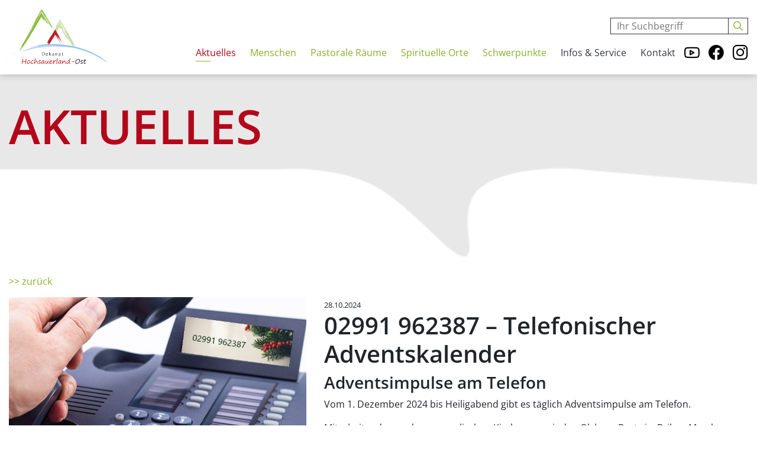

--- FILE ---
content_type: text/html; charset=UTF-8
request_url: https://dekanat-hochsauerland-ost.de/02991-962387-telefonischer-adventskalender/
body_size: 11879
content:
<!DOCTYPE html>
<html lang="de" prefix="og: https://ogp.me/ns#">
<head>
	<title>02991 962387 - Telefonischer Adventskalender - Dekanat Hochsauerland-Ost</title>

	<meta http-equiv="Content-Type" content="text/html; charset=UTF-8" />
	<meta name="viewport" content="width=device-width, initial-scale=1">
	<meta http-equiv="Content-Language" content="de" />
	<link rel="pingback" href="">
	<link hreflang="de" href="https://dekanat-hochsauerland-ost.de"/>
		<style>img:is([sizes="auto" i], [sizes^="auto," i]) { contain-intrinsic-size: 3000px 1500px }</style>
	
<!-- Suchmaschinen-Optimierung durch Rank Math PRO - https://rankmath.com/ -->
<meta name="robots" content="index, follow, max-snippet:-1, max-video-preview:-1, max-image-preview:large"/>
<link rel="canonical" href="https://dekanat-hochsauerland-ost.de/02991-962387-telefonischer-adventskalender/" />
<meta property="og:locale" content="de_DE" />
<meta property="og:type" content="article" />
<meta property="og:title" content="02991 962387 - Telefonischer Adventskalender - Dekanat Hochsauerland-Ost" />
<meta property="og:description" content="Adventsimpulse am Telefon Vom 1. Dezember 2024 bis Heiligabend gibt es täglich Adventsimpulse am Telefon. Mitarbeitende aus den evangelischen Kirchengemeinden [&hellip;]" />
<meta property="og:url" content="https://dekanat-hochsauerland-ost.de/02991-962387-telefonischer-adventskalender/" />
<meta property="og:site_name" content="Dekanat Hochsauerland-Ost" />
<meta property="article:tag" content="Adventskalender" />
<meta property="article:tag" content="telefonisch" />
<meta property="article:section" content="Allgemein" />
<meta property="og:updated_time" content="2024-12-18T16:02:36+02:00" />
<meta property="og:image" content="https://dekanat-hochsauerland-ost.de/wp-content/uploads/Telefon-1.jpg" />
<meta property="og:image:secure_url" content="https://dekanat-hochsauerland-ost.de/wp-content/uploads/Telefon-1.jpg" />
<meta property="og:image:width" content="800" />
<meta property="og:image:height" content="520" />
<meta property="og:image:alt" content="Telefonischer Adventskalender" />
<meta property="og:image:type" content="image/jpeg" />
<meta property="article:published_time" content="2024-10-28T13:40:34+02:00" />
<meta property="article:modified_time" content="2024-12-18T16:02:36+02:00" />
<meta name="twitter:card" content="summary_large_image" />
<meta name="twitter:title" content="02991 962387 - Telefonischer Adventskalender - Dekanat Hochsauerland-Ost" />
<meta name="twitter:description" content="Adventsimpulse am Telefon Vom 1. Dezember 2024 bis Heiligabend gibt es täglich Adventsimpulse am Telefon. Mitarbeitende aus den evangelischen Kirchengemeinden [&hellip;]" />
<meta name="twitter:image" content="https://dekanat-hochsauerland-ost.de/wp-content/uploads/Telefon-1.jpg" />
<meta name="twitter:label1" content="Verfasst von" />
<meta name="twitter:data1" content="Brieden" />
<meta name="twitter:label2" content="Lesedauer" />
<meta name="twitter:data2" content="Weniger als eine Minute" />
<script type="application/ld+json" class="rank-math-schema">{"@context":"https://schema.org","@graph":[{"@type":"Organization","@id":"https://dekanat-hochsauerland-ost.de/#organization","name":"Dekanat Hochsauerland-Ost","url":"https://dekanat-hochsauerland-ost.de","logo":{"@type":"ImageObject","@id":"https://dekanat-hochsauerland-ost.de/#logo","url":"https://dekanat-hochsauerland-ost.de/wp-content/uploads/Dekanat-ost-logo.png","contentUrl":"https://dekanat-hochsauerland-ost.de/wp-content/uploads/Dekanat-ost-logo.png","caption":"Dekanat Hochsauerland-Ost","inLanguage":"de","width":"338","height":"158"}},{"@type":"WebSite","@id":"https://dekanat-hochsauerland-ost.de/#website","url":"https://dekanat-hochsauerland-ost.de","name":"Dekanat Hochsauerland-Ost","publisher":{"@id":"https://dekanat-hochsauerland-ost.de/#organization"},"inLanguage":"de"},{"@type":"ImageObject","@id":"https://dekanat-hochsauerland-ost.de/wp-content/uploads/Telefon-1.jpg","url":"https://dekanat-hochsauerland-ost.de/wp-content/uploads/Telefon-1.jpg","width":"800","height":"520","inLanguage":"de"},{"@type":"WebPage","@id":"https://dekanat-hochsauerland-ost.de/02991-962387-telefonischer-adventskalender/#webpage","url":"https://dekanat-hochsauerland-ost.de/02991-962387-telefonischer-adventskalender/","name":"02991 962387 - Telefonischer Adventskalender - Dekanat Hochsauerland-Ost","datePublished":"2024-10-28T13:40:34+02:00","dateModified":"2024-12-18T16:02:36+02:00","isPartOf":{"@id":"https://dekanat-hochsauerland-ost.de/#website"},"primaryImageOfPage":{"@id":"https://dekanat-hochsauerland-ost.de/wp-content/uploads/Telefon-1.jpg"},"inLanguage":"de"},{"@type":"Person","@id":"https://dekanat-hochsauerland-ost.de/02991-962387-telefonischer-adventskalender/#author","name":"Brieden","image":{"@type":"ImageObject","@id":"https://secure.gravatar.com/avatar/27752160a1403936c20151f7ac000b2dd30526251366200d6461d29ff8e026de?s=96&amp;d=mm&amp;r=g","url":"https://secure.gravatar.com/avatar/27752160a1403936c20151f7ac000b2dd30526251366200d6461d29ff8e026de?s=96&amp;d=mm&amp;r=g","caption":"Brieden","inLanguage":"de"},"worksFor":{"@id":"https://dekanat-hochsauerland-ost.de/#organization"}},{"@type":"BlogPosting","headline":"02991 962387 - Telefonischer Adventskalender - Dekanat Hochsauerland-Ost","keywords":"Telefonischer Adventskalender","datePublished":"2024-10-28T13:40:34+02:00","dateModified":"2024-12-18T16:02:36+02:00","author":{"@id":"https://dekanat-hochsauerland-ost.de/02991-962387-telefonischer-adventskalender/#author","name":"Brieden"},"publisher":{"@id":"https://dekanat-hochsauerland-ost.de/#organization"},"description":"Vom 1. Dezember 2024 bis Heiligabend gibt es t\u00e4glich Adventsimpulse am Telefon.","name":"02991 962387 - Telefonischer Adventskalender - Dekanat Hochsauerland-Ost","@id":"https://dekanat-hochsauerland-ost.de/02991-962387-telefonischer-adventskalender/#richSnippet","isPartOf":{"@id":"https://dekanat-hochsauerland-ost.de/02991-962387-telefonischer-adventskalender/#webpage"},"image":{"@id":"https://dekanat-hochsauerland-ost.de/wp-content/uploads/Telefon-1.jpg"},"inLanguage":"de","mainEntityOfPage":{"@id":"https://dekanat-hochsauerland-ost.de/02991-962387-telefonischer-adventskalender/#webpage"}}]}</script>
<!-- /Rank Math WordPress SEO Plugin -->

<link rel='dns-prefetch' href='//ajax.googleapis.com' />
<link rel='dns-prefetch' href='//code.jquery.com' />
<link rel='dns-prefetch' href='//fonts.googleapis.com' />

<style id='safe-svg-svg-icon-style-inline-css' type='text/css'>
.safe-svg-cover{text-align:center}.safe-svg-cover .safe-svg-inside{display:inline-block;max-width:100%}.safe-svg-cover svg{fill:currentColor;height:100%;max-height:100%;max-width:100%;width:100%}

</style>
<link data-minify="1" rel='stylesheet' id='open-sans-css' href='https://dekanat-hochsauerland-ost.de/wp-content/cache/min/1/wp-content/plugins/gw-gfont-replacer/gfonts/css/2fce72c0c98692fc8c7c5f42b22b42e1.css?ver=1763193547' type='text/css' media='all' />
<link data-minify="1" rel='stylesheet' id='borlabs-cookie-custom-css' href='https://dekanat-hochsauerland-ost.de/wp-content/cache/min/1/wp-content/cache/borlabs-cookie/1/borlabs-cookie-1-de.css?ver=1763193547' type='text/css' media='all' />
<link data-minify="1" rel='stylesheet' id='roboto-css' href='https://dekanat-hochsauerland-ost.de/wp-content/cache/min/1/wp-content/plugins/gw-gfont-replacer/gfonts/css/cc95d629e9cdbbbc9443fe02ad99bfa0.css?ver=1763193547' type='text/css' media='all' />
<link rel='stylesheet' id='owl.carousel.min-style-css' href='https://dekanat-hochsauerland-ost.de/wp-content/themes/silberweiss/css/owl.carousel.min.css?ver=1539934450' type='text/css' media='all' />
<link rel='stylesheet' id='owl.theme.default.min-style-css' href='https://dekanat-hochsauerland-ost.de/wp-content/themes/silberweiss/css/owl.theme.default.min.css?ver=1539934450' type='text/css' media='all' />
<link data-minify="1" rel='stylesheet' id='colors_admin-style-css' href='https://dekanat-hochsauerland-ost.de/wp-content/cache/min/1/wp-content/themes/silberweiss/css/colors_admin.css?ver=1763193547' type='text/css' media='all' />
<link data-minify="1" rel='stylesheet' id='theme-style-css' href='https://dekanat-hochsauerland-ost.de/wp-content/cache/min/1/wp-content/themes/silberweiss/css/theme.css?ver=1763193547' type='text/css' media='all' />
<style id='rocket-lazyload-inline-css' type='text/css'>
.rll-youtube-player{position:relative;padding-bottom:56.23%;height:0;overflow:hidden;max-width:100%;}.rll-youtube-player:focus-within{outline: 2px solid currentColor;outline-offset: 5px;}.rll-youtube-player iframe{position:absolute;top:0;left:0;width:100%;height:100%;z-index:100;background:0 0}.rll-youtube-player img{bottom:0;display:block;left:0;margin:auto;max-width:100%;width:100%;position:absolute;right:0;top:0;border:none;height:auto;-webkit-transition:.4s all;-moz-transition:.4s all;transition:.4s all}.rll-youtube-player img:hover{-webkit-filter:brightness(75%)}.rll-youtube-player .play{height:100%;width:100%;left:0;top:0;position:absolute;background:url(https://dekanat-hochsauerland-ost.de/wp-content/plugins/wp-rocket/assets/img/youtube.png) no-repeat center;background-color: transparent !important;cursor:pointer;border:none;}
</style>
<script type="text/javascript" src="https://dekanat-hochsauerland-ost.de/wp-content/plugins/gw-gfont-replacer/gfonts/js/jquery.min.js" id="jquery-js"></script>
<script type="text/javascript" src="https://dekanat-hochsauerland-ost.de/wp-includes/js/tinymce/tinymce.min.js?ver=49110-20250317" id="wp-tinymce-root-js"></script>
<script type="text/javascript" src="https://dekanat-hochsauerland-ost.de/wp-includes/js/tinymce/plugins/compat3x/plugin.min.js?ver=49110-20250317" id="wp-tinymce-js"></script>
<script data-no-optimize="1" data-no-minify="1" data-cfasync="false" nowprocket type="text/javascript" src="https://dekanat-hochsauerland-ost.de/wp-content/cache/borlabs-cookie/1/borlabs-cookie-config-de.json.js?ver=3.3.19-33" id="borlabs-cookie-config-js"></script>
<script data-minify="1" type="text/javascript" src="https://dekanat-hochsauerland-ost.de/wp-content/cache/min/1/jquery-migrate-3.0.1.js?ver=1761322742" id="jquerymigrate-js"></script>
<script type="text/javascript" src="https://dekanat-hochsauerland-ost.de/wp-content/themes/silberweiss/js/bootstrap/bootstrap.min.js?ver=6.8.3" id="bootstrap-js"></script>
<script data-minify="1" type="text/javascript" src="https://dekanat-hochsauerland-ost.de/wp-content/cache/min/1/wp-content/themes/silberweiss/js/custom.js?ver=1761322742" id="myscripts-js"></script>
<link rel="https://api.w.org/" href="https://dekanat-hochsauerland-ost.de/wp-json/" /><link rel="alternate" title="JSON" type="application/json" href="https://dekanat-hochsauerland-ost.de/wp-json/wp/v2/posts/12371" /><link rel="EditURI" type="application/rsd+xml" title="RSD" href="https://dekanat-hochsauerland-ost.de/xmlrpc.php?rsd" />

<link rel='shortlink' href='https://dekanat-hochsauerland-ost.de/?p=12371' />
<link rel="alternate" title="oEmbed (JSON)" type="application/json+oembed" href="https://dekanat-hochsauerland-ost.de/wp-json/oembed/1.0/embed?url=https%3A%2F%2Fdekanat-hochsauerland-ost.de%2F02991-962387-telefonischer-adventskalender%2F" />
<link rel="alternate" title="oEmbed (XML)" type="text/xml+oembed" href="https://dekanat-hochsauerland-ost.de/wp-json/oembed/1.0/embed?url=https%3A%2F%2Fdekanat-hochsauerland-ost.de%2F02991-962387-telefonischer-adventskalender%2F&#038;format=xml" />
<script nowprocket data-borlabs-cookie-script-blocker-ignore>
if ('0' === '1' && ('0' === '1' || '1' === '1')) {
    window['gtag_enable_tcf_support'] = true;
}
window.dataLayer = window.dataLayer || [];
if (typeof gtag !== 'function') {
    function gtag() {
        dataLayer.push(arguments);
    }
}
gtag('set', 'developer_id.dYjRjMm', true);
if ('0' === '1' || '1' === '1') {
    if (window.BorlabsCookieGoogleConsentModeDefaultSet !== true) {
        let getCookieValue = function (name) {
            return document.cookie.match('(^|;)\\s*' + name + '\\s*=\\s*([^;]+)')?.pop() || '';
        };
        let cookieValue = getCookieValue('borlabs-cookie-gcs');
        let consentsFromCookie = {};
        if (cookieValue !== '') {
            consentsFromCookie = JSON.parse(decodeURIComponent(cookieValue));
        }
        let defaultValues = {
            'ad_storage': 'denied',
            'ad_user_data': 'denied',
            'ad_personalization': 'denied',
            'analytics_storage': 'denied',
            'functionality_storage': 'denied',
            'personalization_storage': 'denied',
            'security_storage': 'denied',
            'wait_for_update': 500,
        };
        gtag('consent', 'default', { ...defaultValues, ...consentsFromCookie });
    }
    window.BorlabsCookieGoogleConsentModeDefaultSet = true;
    let borlabsCookieConsentChangeHandler = function () {
        window.dataLayer = window.dataLayer || [];
        if (typeof gtag !== 'function') { function gtag(){dataLayer.push(arguments);} }

        let getCookieValue = function (name) {
            return document.cookie.match('(^|;)\\s*' + name + '\\s*=\\s*([^;]+)')?.pop() || '';
        };
        let cookieValue = getCookieValue('borlabs-cookie-gcs');
        let consentsFromCookie = {};
        if (cookieValue !== '') {
            consentsFromCookie = JSON.parse(decodeURIComponent(cookieValue));
        }

        consentsFromCookie.analytics_storage = BorlabsCookie.Consents.hasConsent('google-analytics') ? 'granted' : 'denied';

        BorlabsCookie.CookieLibrary.setCookie(
            'borlabs-cookie-gcs',
            JSON.stringify(consentsFromCookie),
            BorlabsCookie.Settings.automaticCookieDomainAndPath.value ? '' : BorlabsCookie.Settings.cookieDomain.value,
            BorlabsCookie.Settings.cookiePath.value,
            BorlabsCookie.Cookie.getPluginCookie().expires,
            BorlabsCookie.Settings.cookieSecure.value,
            BorlabsCookie.Settings.cookieSameSite.value
        );
    }
    document.addEventListener('borlabs-cookie-consent-saved', borlabsCookieConsentChangeHandler);
    document.addEventListener('borlabs-cookie-handle-unblock', borlabsCookieConsentChangeHandler);
}
if ('0' === '1') {
    gtag("js", new Date());
    gtag("config", "UA-171451957-1", {"anonymize_ip": true});

    (function (w, d, s, i) {
        var f = d.getElementsByTagName(s)[0],
            j = d.createElement(s);
        j.async = true;
        j.src =
            "https://www.googletagmanager.com/gtag/js?id=" + i;
        f.parentNode.insertBefore(j, f);
    })(window, document, "script", "UA-171451957-1");
}
</script><link data-minify="1" rel='stylesheet' id='daves-wordpress-live-search-css' href='https://dekanat-hochsauerland-ost.de/wp-content/cache/min/1/wp-content/plugins/daves-wordpress-live-search/css/daves-wordpress-live-search_custom.css?ver=1763193547' type='text/css' media='all' />
<style type="text/css">            ul.dwls_search_results {
              width: 250px;
            }
            ul.dwls_search_results li {
              color: ;
              background-color: ;
            }
            .search_footer {
              background-color: ;
            }
            .search_footer a,
            .search_footer a:visited {
              color: ;
            }
            ul.dwls_search_results li a, ul.dwls_search_results li a:visited {
              color: #e2001a;
            }
            ul.dwls_search_results li:hover
            {
              background-color: #f2f2f2;
            }
            ul.dwls_search_results li {
              border-bottom: 1px solid #adadad;
            }</style><link rel="icon" href="https://dekanat-hochsauerland-ost.de/wp-content/uploads/cropped-fav-icon-1-32x32.png" sizes="32x32" />
<link rel="icon" href="https://dekanat-hochsauerland-ost.de/wp-content/uploads/cropped-fav-icon-1-192x192.png" sizes="192x192" />
<link rel="apple-touch-icon" href="https://dekanat-hochsauerland-ost.de/wp-content/uploads/cropped-fav-icon-1-180x180.png" />
<meta name="msapplication-TileImage" content="https://dekanat-hochsauerland-ost.de/wp-content/uploads/cropped-fav-icon-1-270x270.png" />
<noscript><style id="rocket-lazyload-nojs-css">.rll-youtube-player, [data-lazy-src]{display:none !important;}</style></noscript>	<link href="https://dekanat-hochsauerland-ost.de/wp-content/themes/silberweiss/style.css" rel="stylesheet" type="text/css" />

	<!-- Favicon Start -->
	<link rel="apple-touch-icon" sizes="57x57" href="https://dekanat-hochsauerland-ost.de/wp-content/themes/silberweiss/favicon/apple-icon-57x57.png">
<link rel="apple-touch-icon" sizes="60x60" href="https://dekanat-hochsauerland-ost.de/wp-content/themes/silberweiss/favicon/apple-icon-60x60.png">
<link rel="apple-touch-icon" sizes="72x72" href="https://dekanat-hochsauerland-ost.de/wp-content/themes/silberweiss/favicon/apple-icon-72x72.png">
<link rel="apple-touch-icon" sizes="76x76" href="https://dekanat-hochsauerland-ost.de/wp-content/themes/silberweiss/favicon/apple-icon-76x76.png">
<link rel="apple-touch-icon" sizes="114x114" href="https://dekanat-hochsauerland-ost.de/wp-content/themes/silberweiss/favicon/apple-icon-114x114.png">
<link rel="apple-touch-icon" sizes="120x120" href="https://dekanat-hochsauerland-ost.de/wp-content/themes/silberweiss/favicon/apple-icon-120x120.png">
<link rel="apple-touch-icon" sizes="144x144" href="https://dekanat-hochsauerland-ost.de/wp-content/themes/silberweiss/favicon/apple-icon-144x144.png">
<link rel="apple-touch-icon" sizes="152x152" href="https://dekanat-hochsauerland-ost.de/wp-content/themes/silberweiss/favicon/apple-icon-152x152.png">
<link rel="apple-touch-icon" sizes="180x180" href="https://dekanat-hochsauerland-ost.de/wp-content/themes/silberweiss/favicon/apple-icon-180x180.png">
<link rel="icon" type="image/png" sizes="192x192" href="https://dekanat-hochsauerland-ost.de/wp-content/themes/silberweiss/favicon/android-icon-192x192.png">
<link rel="icon" type="image/png" sizes="32x32" href="https://dekanat-hochsauerland-ost.de/wp-content/themes/silberweiss/favicon/favicon-32x32.png">
<link rel="icon" type="image/png" sizes="96x96" href="https://dekanat-hochsauerland-ost.de/wp-content/themes/silberweiss/favicon/favicon-96x96.png">
<link rel="icon" type="image/png" sizes="16x16" href="https://dekanat-hochsauerland-ost.de/wp-content/themes/silberweiss/favicon/favicon-16x16.png">
<link rel="manifest" href="https://dekanat-hochsauerland-ost.de/wp-content/themes/silberweiss/favicon/manifest.json">
<meta name="msapplication-TileColor" content="#ffffff">
<meta name="msapplication-TileImage" content="https://dekanat-hochsauerland-ost.de/wp-content/themes/silberweiss/favicon/ms-icon-144x144.png">
<meta name="theme-color" content="#ffffff">	<!-- Favicon End -->
	
	<!-- Tracking Start -->
		<!-- Tracking End -->

	<link rel="preload" href="https://dekanat-hochsauerland-ost.de/wp-content/themes/silberweiss/fonts/icomoon.ttf" as="font">
<meta name="generator" content="WP Rocket 3.20.1.2" data-wpr-features="wpr_minify_js wpr_lazyload_images wpr_lazyload_iframes wpr_minify_css wpr_desktop" /></head>
<body class="wp-singular post-template-default single single-post postid-12371 single-format-standard wp-theme-silberweiss">
	
	

	<header class="nav navbar-expand-xl fixed-top">
		<div class="searchBar">
			<div data-rocket-location-hash="40f22408a88335a0945fffe944caafc3" class="container">
				<div class="d-none d-xl-block col-xl-12">
					<form role="search" method="get" class="search-form row" action="https://dekanat-hochsauerland-ost.de/">
    <label class="search-label">
        <!-- <span class="screen-reader-text">Suche nach:</span> -->
        <div class="searchCube">
        <input type="search" class="search-field"
            placeholder="  Ihr Suchbegriff"
            value="" name="s"
            title="Suche nach:" />
        </div>
    </label>
    <button type="submit" class="search-submit"
        value="Suchen">
        
    </button>
</form>
				</div>
			</div>
		</div>
		<div data-rocket-location-hash="0841f15ebf099eeaba6f2c7f735d0671" class="container">
			<div class="eyecatcher d-none"></div>
			<div data-rocket-location-hash="101c550418fcae4e29d05773bbacb152" class="row">
		        <div class="logo-container col-6 col-lg-2 col-xl-2">
		            <a href="https://dekanat-hochsauerland-ost.de" class="logo">
		            	<img width="312" height="162" src="https://dekanat-hochsauerland-ost.de/wp-content/uploads/DekanatHochsauerlandOstLogo.svg" class="attachment-full size-full" alt="" data-skip-lazy="1" decoding="async" fetchpriority="high" />		            </a>
		        </div>
		        <div class="button-container col-6 col-lg-10 d-xl-none">
		        	<div class="button-wrapper">
			            <button type="button" class="navbar-toggler" data-toggle="collapse" data-target="#navbar-collapse-1">
			                <span class="sr-only">Menu</span>
			                <span class="icon-bar first"></span>
			                <span class="icon-bar mid"></span>
			                <span class="icon-bar last"></span>
			        	</button>
		        	</div>
		        </div>
		        <div class="navi-container col-12 col-lg-12 col-xl-10 d-lg-flex align-items-end ">
			        <div class="menu-container col-12">
				        <div class="menu collapse navbar-collapse" id="navbar-collapse-1">
				            <div class="menu-mainmenu-container"><ul id="mainmenu" class="menu"><li id="menu-item-684" class="red menu-item menu-item-type-post_type menu-item-object-page current_page_parent menu-item-684"><a href="https://dekanat-hochsauerland-ost.de/aktuelles/">Aktuelles</a></li>
<li id="menu-item-1451" class="menu-item menu-item-type-post_type menu-item-object-page menu-item-has-children menu-item-1451"><a href="https://dekanat-hochsauerland-ost.de/junge-menschen/">Menschen</a>
<ul class="sub-menu">
	<li id="menu-item-1081" class="menu-item menu-item-type-post_type menu-item-object-page menu-item-1081"><a href="https://dekanat-hochsauerland-ost.de/junge-menschen/">Junge Menschen</a></li>
	<li id="menu-item-1082" class="menu-item menu-item-type-post_type menu-item-object-page menu-item-1082"><a href="https://dekanat-hochsauerland-ost.de/ehe-und-familie/">Ehe und Familie</a></li>
	<li id="menu-item-1083" class="menu-item menu-item-type-post_type menu-item-object-page menu-item-1083"><a href="https://dekanat-hochsauerland-ost.de/erwachsene/">Erwachsene</a></li>
</ul>
</li>
<li id="menu-item-1453" class="menu-item menu-item-type-post_type menu-item-object-page menu-item-has-children menu-item-1453"><a href="https://dekanat-hochsauerland-ost.de/pastorale-raeume/">Pastorale Räume</a>
<ul class="sub-menu">
	<li id="menu-item-5535" class="menu-item menu-item-type-post_type menu-item-object-page menu-item-5535"><a href="https://dekanat-hochsauerland-ost.de/pastorale-raeume/dekanatskarte/">Dekanatskarte</a></li>
</ul>
</li>
<li id="menu-item-4826" class="menu-item menu-item-type-post_type menu-item-object-page menu-item-has-children menu-item-4826"><a href="https://dekanat-hochsauerland-ost.de/sauerland-seelenorte/">Spirituelle  Orte</a>
<ul class="sub-menu">
	<li id="menu-item-4827" class="menu-item menu-item-type-post_type menu-item-object-page menu-item-4827"><a href="https://dekanat-hochsauerland-ost.de/sauerland-seelenorte/">Sauerland-Seelenorte</a></li>
	<li id="menu-item-1086" class="menu-item menu-item-type-post_type menu-item-object-page menu-item-1086"><a href="https://dekanat-hochsauerland-ost.de/ruhemobil/">ruhe.pol</a></li>
	<li id="menu-item-6123" class="menu-item menu-item-type-post_type menu-item-object-page menu-item-6123"><a href="https://dekanat-hochsauerland-ost.de/infos-service/kirchenpanoramen/">Kirchenpanoramen</a></li>
	<li id="menu-item-7799" class="menu-item menu-item-type-post_type menu-item-object-page menu-item-7799"><a href="https://dekanat-hochsauerland-ost.de/orte-verbinden-pastorale-pilgerwege/">Orte verbinden – Pastorale Pilgerwege</a></li>
</ul>
</li>
<li id="menu-item-4783" class="menu-item menu-item-type-custom menu-item-object-custom menu-item-has-children menu-item-4783"><a href="/beratung-und-begleitung/">Schwerpunkte</a>
<ul class="sub-menu">
	<li id="menu-item-2214" class="menu-item menu-item-type-post_type menu-item-object-page menu-item-2214"><a href="https://dekanat-hochsauerland-ost.de/beratung-und-begleitung/">Beratung und Begleitung</a></li>
	<li id="menu-item-1094" class="menu-item menu-item-type-post_type menu-item-object-page menu-item-1094"><a href="https://dekanat-hochsauerland-ost.de/bildung-und-qualifizierung/">Bildung und Qualifizierung</a></li>
	<li id="menu-item-2344" class="menu-item menu-item-type-post_type menu-item-object-page menu-item-2344"><a href="https://dekanat-hochsauerland-ost.de/caritas/">Caritas</a></li>
	<li id="menu-item-1093" class="menu-item menu-item-type-post_type menu-item-object-page menu-item-1093"><a href="https://dekanat-hochsauerland-ost.de/kirchenmusik-2/">Kirchenmusik</a></li>
	<li id="menu-item-4069" class="menu-item menu-item-type-post_type menu-item-object-page menu-item-4069"><a href="https://dekanat-hochsauerland-ost.de/konfliktanlaufstelle/">Konfliktanlaufstelle</a></li>
	<li id="menu-item-4506" class="menu-item menu-item-type-post_type menu-item-object-page menu-item-4506"><a href="https://dekanat-hochsauerland-ost.de/notfallseelsorge-2/">Notfallseelsorge</a></li>
	<li id="menu-item-4507" class="menu-item menu-item-type-post_type menu-item-object-page menu-item-4507"><a href="https://dekanat-hochsauerland-ost.de/pfingstival/">Pfingstival</a></li>
	<li id="menu-item-4508" class="menu-item menu-item-type-post_type menu-item-object-page menu-item-4508"><a href="https://dekanat-hochsauerland-ost.de/junge-kirche/">Junge Kirche</a></li>
	<li id="menu-item-10509" class="menu-item menu-item-type-post_type menu-item-object-page menu-item-10509"><a href="https://dekanat-hochsauerland-ost.de/kirchen-und-kino-der-filmtipp/">Kirchen und Kino. Der Filmtipp</a></li>
	<li id="menu-item-12316" class="menu-item menu-item-type-post_type menu-item-object-page menu-item-12316"><a href="https://dekanat-hochsauerland-ost.de/queersensible-pastoral/">Queersensible Pastoral</a></li>
</ul>
</li>
<li id="menu-item-679" class="menu-item menu-item-type-post_type menu-item-object-page menu-item-has-children menu-item-679"><a href="https://dekanat-hochsauerland-ost.de/infos-service/">Infos &#038; Service</a>
<ul class="sub-menu">
	<li id="menu-item-1080" class="menu-item menu-item-type-post_type menu-item-object-page menu-item-1080"><a href="https://dekanat-hochsauerland-ost.de/infos-service/ansprechpersonen/">Ansprechpersonen</a></li>
	<li id="menu-item-1493" class="menu-item menu-item-type-post_type menu-item-object-page menu-item-1493"><a href="https://dekanat-hochsauerland-ost.de/infos-service/">Dekanatsbüro</a></li>
	<li id="menu-item-1079" class="menu-item menu-item-type-post_type menu-item-object-page menu-item-1079"><a href="https://dekanat-hochsauerland-ost.de/infos-service/ausleihe-von-grossspielen/">Ausleihe</a></li>
	<li id="menu-item-6122" class="menu-item menu-item-type-post_type menu-item-object-page menu-item-6122"><a href="https://dekanat-hochsauerland-ost.de/infos-service/kirchenpanoramen/">Kirchenpanoramen</a></li>
</ul>
</li>
<li id="menu-item-678" class="menu-item menu-item-type-post_type menu-item-object-page menu-item-678"><a href="https://dekanat-hochsauerland-ost.de/kontakt/">Kontakt</a></li>
</ul></div>
				            <div class="social-icons d-none d-lg-flex">
				            	<div class="youtube-icon">
				            		<a href="https://youtube.com/channel/UCPezlKumSf39DtAXbb6fbdQ/" target="_blank"><i class="icon-youtube1"></i></a>				            	</div>
				            	<div class="facebook-icon">
				            		<a href="https://www.facebook.com/dekanathsost/" target="_blank"><i class="icon-facebook"></i></a>				            	</div>
				            	<div class="instagram-icon">
				            		<a href="https://www.instagram.com/dekanathsost/" target="_blank"><i class="icon-instagram"></i></a>				            	</div>
				            </div>
				            <div class="d-md-none">
								<form role="search" method="get" class="search-form row" action="https://dekanat-hochsauerland-ost.de/">
    <label class="search-label">
        <!-- <span class="screen-reader-text">Suche nach:</span> -->
        <div class="searchCube">
        <input type="search" class="search-field"
            placeholder="  Ihr Suchbegriff"
            value="" name="s"
            title="Suche nach:" />
        </div>
    </label>
    <button type="submit" class="search-submit"
        value="Suchen">
        
    </button>
</form>
							</div>
				            <div class="menuAnhang d-lg-none">
								<div data-rocket-location-hash="e6eb6fcccd8ab4e0754c54f80a5d14c0" class="container">
				            		<p class="headerTel">Tel.: <a class="fl r-iVmUARXYtUKU" title="Über Hangouts anrufen" href="tel:029619661190" data-number="+492961966119" data-pstn-out-call-url="" data-rtid="iVmUARXYtUKU" data-ved="2ahUKEwi4xoz1yrXeAhUF2KQKHXTzBr8QkAgoADAAegQICBAE">02961 9661190</a></p>
<p>Dekanat Hochsauerland-Ost<br />
Propst-Meyer-Straße 1<br />
59929 Brilon</p>
				            	</div>
				            </div>


				        </div>
			        </div>
		        </div>
			</div>
	    </div>
	</header>
 	<div data-rocket-location-hash="57578c4b75f3a2199a114a3a280ce19d" class="menu-black-background"></div>
			<div data-rocket-location-hash="d8ede17e4c52dbb3b58caa44ee4e64ed" id="head-ueberschrift">
			<div class="container">
				<h2>Aktuelles</h1>
			</div>
		</div>
	
	<div data-rocket-location-hash="836b68e454491eb62a4ba0e5a543688a" id="maincontent" class="subsite clearfix">
		<div class="container">
			<div data-rocket-location-hash="7286f2393ed778fc277efc252a0ff92d" class="content-inner">
															<div class="pagecontent">
							<div class="row">
								<div class="col-12 backbutton"><a href="https://dekanat-hochsauerland-ost.de/aktuelles/">&gt;&gt; zurück</a></div>
																	<div class="left col-12 col-lg-5">
										<a href="https://dekanat-hochsauerland-ost.de/wp-content/uploads/Telefon-1.jpg" data-fancybox="group" data-caption="02991 962387 &#8211; Telefonischer Adventskalender">
											<img width="800" height="520" src="data:image/svg+xml,%3Csvg%20xmlns='http://www.w3.org/2000/svg'%20viewBox='0%200%20800%20520'%3E%3C/svg%3E" class="attachment-full size-full wp-post-image" alt="" decoding="async" data-lazy-srcset="https://dekanat-hochsauerland-ost.de/wp-content/uploads/Telefon-1.jpg 800w, https://dekanat-hochsauerland-ost.de/wp-content/uploads/Telefon-1-300x195.jpg 300w, https://dekanat-hochsauerland-ost.de/wp-content/uploads/Telefon-1-768x499.jpg 768w" data-lazy-sizes="(max-width: 800px) 100vw, 800px" data-lazy-src="https://dekanat-hochsauerland-ost.de/wp-content/uploads/Telefon-1.jpg" /><noscript><img width="800" height="520" src="https://dekanat-hochsauerland-ost.de/wp-content/uploads/Telefon-1.jpg" class="attachment-full size-full wp-post-image" alt="" decoding="async" srcset="https://dekanat-hochsauerland-ost.de/wp-content/uploads/Telefon-1.jpg 800w, https://dekanat-hochsauerland-ost.de/wp-content/uploads/Telefon-1-300x195.jpg 300w, https://dekanat-hochsauerland-ost.de/wp-content/uploads/Telefon-1-768x499.jpg 768w" sizes="(max-width: 800px) 100vw, 800px" /></noscript>										</a>
										<div class="thumbnail-caption">
											<small></small>
										</div>
									</div>
									<div class="right col-12 col-lg-7">
										<div class="date"><small>28.10.2024</small></div>
										<h1>02991 962387 &#8211; Telefonischer Adventskalender</h1>
										<h3>Adventsimpulse am Telefon</h3>
<p>Vom 1. Dezember 2024 bis Heiligabend gibt es täglich Adventsimpulse am Telefon.</p>
<p>Mitarbeitende aus den evangelischen Kirchengemeinden Olsberg-Bestwig, Brilon, Marsberg und aus dem Dekanat Hochsauerland-Ost öffnen täglich ein Türchen zum Hören. Es soll Sie zum Lächeln, zum Schmunzeln, zum Fragen und zum Nachdenken bringen.</p>
<p>Wählen Sie die Telefonnummer 02991 962387 und lassen Sie sich jeden Tag im Advent begleiten. </p>
<p>Ab 1. Dezember können die Impulse auf <a href="https://region-8.ekvw.de/" target="_blank" rel="noopener">https://region-8.ekvw.de/</a> nachgehört werden.</p>
									</div>
																<div class="gallery col-12">
																	</div>
							</div>
						</div>
												</div>
		</div>
	</div>

	<footer data-rocket-location-hash="f58ca6d77c7add86e1ea5a9c0eca46f7" class="clearfix">
		<div class="container">
			<div class="row">
				<div class="footerlogo-container fmenu-container col-12 col-lg-12 col-xl-3">
			        <div class="footerlogo">
			        	<a href="https://dekanat-hochsauerland-ost.de">
			        		<img width="312" height="162" src="data:image/svg+xml,%3Csvg%20xmlns='http://www.w3.org/2000/svg'%20viewBox='0%200%20312%20162'%3E%3C/svg%3E" class="attachment-full size-full" alt="" decoding="async" data-lazy-src="https://dekanat-hochsauerland-ost.de/wp-content/uploads/DekanatHochsauerlandOstLogo.svg" /><noscript><img width="312" height="162" src="https://dekanat-hochsauerland-ost.de/wp-content/uploads/DekanatHochsauerlandOstLogo.svg" class="attachment-full size-full" alt="" decoding="async" /></noscript>			        	</a>
			        </div>
				    <!-- <div class="footermenu">
						<div class="menu-footermenu-container"><ul id="footermenu" class="menu"><li id="menu-item-686" class="menu-item menu-item-type-post_type menu-item-object-page menu-item-686"><a href="https://dekanat-hochsauerland-ost.de/impressum/">Impressum</a></li>
<li id="menu-item-685" class="menu-item menu-item-type-post_type menu-item-object-page menu-item-685"><a href="https://dekanat-hochsauerland-ost.de/datenschutzerklaerung/">Datenschutz</a></li>
<li id="menu-item-1710" class="menu-item menu-item-type-post_type menu-item-object-page menu-item-1710"><a href="https://dekanat-hochsauerland-ost.de/kontakt/">Kontakt</a></li>
</ul></div> 
					</div>		 -->		
			    </div>

			    <div class="footer-links-container footer-content-container d-block d-lg-block col-12 col-lg-4 col-xl-3">
			    	<div class="footer-links">
			    		<h5>Wir sind für Sie da:</h5>
<p>Dekanat Hochsauerland-Ost<br />
Propst-Meyer-Straße 1<br />
59929 Brilon</p>
<p>T: <a class="fl r-iVmUARXYtUKU" title="Über Hangouts anrufen" href="tel:029619661190" data-number="+492961966119" data-pstn-out-call-url="" data-rtid="iVmUARXYtUKU" data-ved="2ahUKEwi4xoz1yrXeAhUF2KQKHXTzBr8QkAgoADAAegQICBAE">02961 9661190</a><br />
E: <a href="mailto:info@dekanat-hochsauerland-ost.de" target="_blank" rel="noopener noreferrer">info@dekanat-hochsauerland-ost.de</a></p>
			    	</div>
			    </div>

			    <div class="footer-mitte-container footer-content-container d-block d-lg-block col-12 col-lg-4 col-xl-3">
			    	<div class="footer-mitte">
			    		<h5>Servicezeit:</h5>
<p>Montag &#8211; Mittwoch: 08.30 bis 16.00 Uhr<br />
Donnerstag &#8211; Freitag: 08.30 bis 12.00 Uhr</p>
<p>Termine außerhalb der Bürozeiten gerne <br />
nach Vereinbarung!</p>
			    	</div>
			    </div>

			    <div class="footer-rechts-container footer-content-container d-block d-lg-block col-12 col-lg-4 col-xl-3">
			    	<div class="footer-rechts">
			    		<!-- <p><strong><a href="https://dekanat-hochsauerland-ost.de/junge-menschen/">&gt;&gt; Menschen</a></strong><br />
<strong><a href="https://dekanat-hochsauerland-ost.de/pv-paderborn-mitte-sued/">&gt;&gt; Pastorale Räume</a></strong><br />
<a href="https://dekanat-hochsauerland-ost.de/seelenorte/"><strong>&gt;&gt; Spirituelle Orte</strong></a><br />
<a href="https://dekanat-hochsauerland-ost.de/infos-service/ansprechpartner/"><strong>&gt;&gt; Ansprechpartner</strong></a></p>
 -->
			    		<div class="menu-footernavi-container"><ul id="menu-footernavi" class="menu"><li id="menu-item-5104" class="menu-item menu-item-type-post_type menu-item-object-page menu-item-5104"><a href="https://dekanat-hochsauerland-ost.de/impressum/">>> Impressum</a></li>
<li id="menu-item-5103" class="menu-item menu-item-type-post_type menu-item-object-page menu-item-5103"><a href="https://dekanat-hochsauerland-ost.de/datenschutzerklaerung/">>> Datenschutz</a></li>
<li id="menu-item-5102" class="menu-item menu-item-type-post_type menu-item-object-page menu-item-5102"><a href="https://dekanat-hochsauerland-ost.de/kontakt/">>> Kontakt</a></li>
</ul></div>			    	</div>
			    </div>
			</div>
		</div>
	</footer>
	<script type="speculationrules">
{"prefetch":[{"source":"document","where":{"and":[{"href_matches":"\/*"},{"not":{"href_matches":["\/wp-*.php","\/wp-admin\/*","\/wp-content\/uploads\/*","\/wp-content\/*","\/wp-content\/plugins\/*","\/wp-content\/themes\/silberweiss\/*","\/*\\?(.+)"]}},{"not":{"selector_matches":"a[rel~=\"nofollow\"]"}},{"not":{"selector_matches":".no-prefetch, .no-prefetch a"}}]},"eagerness":"conservative"}]}
</script>
<script type="text/javascript">
document.addEventListener( 'wpcf7mailsent', function( event ) {
    document.getElementById('cfhide').style.display = 'none';
}, false );
</script>
<script type="importmap" id="wp-importmap">
{"imports":{"borlabs-cookie-core":"https:\/\/dekanat-hochsauerland-ost.de\/wp-content\/plugins\/borlabs-cookie\/assets\/javascript\/borlabs-cookie.min.js?ver=3.3.19"}}
</script>
<script type="module" src="https://dekanat-hochsauerland-ost.de/wp-content/plugins/borlabs-cookie/assets/javascript/borlabs-cookie-prioritize.min.js?ver=3.3.19-33" id="borlabs-cookie-prioritize-js-module" data-cfasync="false" data-no-minify="1" data-no-optimize="1"></script>
<script type="module" src="https://dekanat-hochsauerland-ost.de/wp-content/plugins/borlabs-cookie/assets/javascript/borlabs-cookie.min.js?ver=3.3.19" id="borlabs-cookie-core-js-module" data-cfasync="false" data-no-minify="1" data-no-optimize="1"></script>
<script type="module" src="https://dekanat-hochsauerland-ost.de/wp-content/plugins/borlabs-cookie/assets/javascript/borlabs-cookie-legacy-backward-compatibility.min.js?ver=3.3.19-33" id="borlabs-cookie-legacy-backward-compatibility-js-module"></script>
<!--googleoff: all--><div data-nosnippet data-borlabs-cookie-consent-required='true' id='BorlabsCookieBox'></div><div id='BorlabsCookieWidget' class='brlbs-cmpnt-container'></div><!--googleon: all--><script type="text/javascript" src="https://dekanat-hochsauerland-ost.de/wp-includes/js/underscore.min.js?ver=1.13.7" id="underscore-js"></script>
<script type="text/javascript" id="daves-wordpress-live-search-js-extra">
/* <![CDATA[ */
var DavesWordPressLiveSearchConfig = {"resultsDirection":"down","showThumbs":"false","showExcerpt":"false","showMoreResultsLink":"true","minCharsToSearch":"3","xOffset":"0","yOffset":"0","blogURL":"https:\/\/dekanat-hochsauerland-ost.de","ajaxURL":"https:\/\/dekanat-hochsauerland-ost.de\/wp-admin\/admin-ajax.php","viewMoreText":"weitere Ergebnisse anzeigen...","outdatedJQuery":"Dave's WordPress Live Suche ben\u00f6tigt jQuery 1.2.6 oder h\u00f6her. WordPress wird mit einer aktuellen jQuery Versionen ausgeliefert. Falls Sie diese Nachricht sehen beinhaltet vermutlich ein anderes Plugin eine \u00e4ltere jQuery Version.","resultTemplate":"<ul id=\"dwls_search_results\" class=\"search_results dwls_search_results\" role=\"presentation\" aria-hidden=\"true\">\n<input type=\"hidden\" name=\"query\" value=\"<%- resultsSearchTerm %>\" \/>\n<% _.each(searchResults, function(searchResult, index, list) { %>\n        <%\n        \/\/ Thumbnails\n        if(DavesWordPressLiveSearchConfig.showThumbs == \"true\" && searchResult.attachment_thumbnail) {\n                liClass = \"post_with_thumb\";\n        }\n        else {\n                liClass = \"\";\n        }\n        %>\n        <li class=\"daves-wordpress-live-search_result <%- liClass %> '\">\n        <% if(DavesWordPressLiveSearchConfig.showThumbs == \"true\" && searchResult.attachment_thumbnail) { %>\n                <img src=\"<%= searchResult.attachment_thumbnail %>\" class=\"post_thumb\" \/>\n        <% } %>\n\n        <a href=\"<%= searchResult.permalink %>\" class=\"daves-wordpress-live-search_title\"><%= searchResult.post_title %><\/a>\n\n        <% if(searchResult.post_price !== undefined) { %>\n                <p class=\"price\"><%- searchResult.post_price %><\/p>\n        <% } %>\n\n        <% if(DavesWordPressLiveSearchConfig.showExcerpt == \"true\" && searchResult.post_excerpt) { %>\n                <p class=\"excerpt clearfix\"><%= searchResult.post_excerpt %><\/p>\n        <% } %>\n\n        <% if(e.displayPostMeta) { %>\n                <p class=\"meta clearfix daves-wordpress-live-search_author\" id=\"daves-wordpress-live-search_author\">Posted by <%- searchResult.post_author_nicename %><\/p><p id=\"daves-wordpress-live-search_date\" class=\"meta clearfix daves-wordpress-live-search_date\"><%- searchResult.post_date %><\/p>\n        <% } %>\n        <div class=\"clearfix\"><\/div><\/li>\n<% }); %>\n\n<% if(searchResults[0].show_more !== undefined && searchResults[0].show_more && DavesWordPressLiveSearchConfig.showMoreResultsLink == \"true\") { %>\n        <div class=\"clearfix search_footer\"><a href=\"<%= DavesWordPressLiveSearchConfig.blogURL %>\/?s=<%-  resultsSearchTerm %>\"><%- DavesWordPressLiveSearchConfig.viewMoreText %><\/a><\/div>\n<% } %>\n\n<\/ul>"};
/* ]]> */
</script>
<script type="text/javascript" src="https://dekanat-hochsauerland-ost.de/wp-content/plugins/daves-wordpress-live-search/js/daves-wordpress-live-search.min.js?ver=6.8.3" id="daves-wordpress-live-search-js"></script>
<script data-minify="1" type="text/javascript" src="https://dekanat-hochsauerland-ost.de/wp-content/cache/min/1/wp-content/plugins/daves-wordpress-live-search/js/excanvas.compiled.js?ver=1761322742" id="excanvas-js"></script>
<script type="text/javascript" src="https://dekanat-hochsauerland-ost.de/wp-content/plugins/daves-wordpress-live-search/js/spinners.min.js?ver=6.8.3" id="spinners-js"></script>
<script type="text/javascript" src="https://dekanat-hochsauerland-ost.de/wp-content/themes/silberweiss/js/owl.carousel.min.js?ver=1.0" id="owl-js"></script>
<script type="text/javascript" src="https://dekanat-hochsauerland-ost.de/wp-content/themes/silberweiss/js/simplyscroll.min.js?ver=1.0" id="simpleScroll-js"></script>
<script type="text/javascript" src="https://dekanat-hochsauerland-ost.de/wp-content/themes/silberweiss/js/jquery.fancybox.min.js?ver=1.0" id="fancy-js"></script>
<template id="brlbs-cmpnt-cb-template-facebook-content-blocker">
 <div class="brlbs-cmpnt-container brlbs-cmpnt-content-blocker brlbs-cmpnt-with-individual-styles" data-borlabs-cookie-content-blocker-id="facebook-content-blocker" data-borlabs-cookie-content=""><div class="brlbs-cmpnt-cb-preset-b brlbs-cmpnt-cb-facebook"> <div data-bg="https://dekanat-hochsauerland-ost.de/wp-content/uploads/borlabs-cookie/1/cb-facebook-main.png" class="brlbs-cmpnt-cb-thumbnail rocket-lazyload" style=""></div> <div class="brlbs-cmpnt-cb-main"> <div class="brlbs-cmpnt-cb-content"> <p class="brlbs-cmpnt-cb-description">Sie sehen gerade einen Platzhalterinhalt von <strong>Facebook</strong>. Um auf den eigentlichen Inhalt zuzugreifen, klicken Sie auf die Schaltfläche unten. Bitte beachten Sie, dass dabei Daten an Drittanbieter weitergegeben werden.</p> <a class="brlbs-cmpnt-cb-provider-toggle" href="#" data-borlabs-cookie-show-provider-information role="button">Mehr Informationen</a> </div> <div class="brlbs-cmpnt-cb-buttons"> <a class="brlbs-cmpnt-cb-btn" href="#" data-borlabs-cookie-unblock role="button">Inhalt entsperren</a> <a class="brlbs-cmpnt-cb-btn" href="#" data-borlabs-cookie-accept-service role="button" style="display: inherit">Erforderlichen Service akzeptieren und Inhalte entsperren</a> </div> </div> </div></div>
</template>
<script>
(function() {
        const template = document.querySelector("#brlbs-cmpnt-cb-template-facebook-content-blocker");
        const divsToInsertBlocker = document.querySelectorAll('div.fb-video[data-href*="//www.facebook.com/"], div.fb-post[data-href*="//www.facebook.com/"]');
        for (const div of divsToInsertBlocker) {
            const blocked = template.content.cloneNode(true).querySelector('.brlbs-cmpnt-container');
            blocked.dataset.borlabsCookieContent = btoa(unescape(encodeURIComponent(div.outerHTML)));
            div.replaceWith(blocked);
        }
})()
</script><template id="brlbs-cmpnt-cb-template-instagram">
 <div class="brlbs-cmpnt-container brlbs-cmpnt-content-blocker brlbs-cmpnt-with-individual-styles" data-borlabs-cookie-content-blocker-id="instagram" data-borlabs-cookie-content=""><div class="brlbs-cmpnt-cb-preset-b brlbs-cmpnt-cb-instagram"> <div data-bg="https://dekanat-hochsauerland-ost.de/wp-content/uploads/borlabs-cookie/1/cb-instagram-main.png" class="brlbs-cmpnt-cb-thumbnail rocket-lazyload" style=""></div> <div class="brlbs-cmpnt-cb-main"> <div class="brlbs-cmpnt-cb-content"> <p class="brlbs-cmpnt-cb-description">Sie sehen gerade einen Platzhalterinhalt von <strong>Instagram</strong>. Um auf den eigentlichen Inhalt zuzugreifen, klicken Sie auf die Schaltfläche unten. Bitte beachten Sie, dass dabei Daten an Drittanbieter weitergegeben werden.</p> <a class="brlbs-cmpnt-cb-provider-toggle" href="#" data-borlabs-cookie-show-provider-information role="button">Mehr Informationen</a> </div> <div class="brlbs-cmpnt-cb-buttons"> <a class="brlbs-cmpnt-cb-btn" href="#" data-borlabs-cookie-unblock role="button">Inhalt entsperren</a> <a class="brlbs-cmpnt-cb-btn" href="#" data-borlabs-cookie-accept-service role="button" style="display: inherit">Erforderlichen Service akzeptieren und Inhalte entsperren</a> </div> </div> </div></div>
</template>
<script>
(function() {
    const template = document.querySelector("#brlbs-cmpnt-cb-template-instagram");
    const divsToInsertBlocker = document.querySelectorAll('blockquote.instagram-media[data-instgrm-permalink*="instagram.com/"],blockquote.instagram-media[data-instgrm-version]');
    for (const div of divsToInsertBlocker) {
        const blocked = template.content.cloneNode(true).querySelector('.brlbs-cmpnt-container');
        blocked.dataset.borlabsCookieContent = btoa(unescape(encodeURIComponent(div.outerHTML)));
        div.replaceWith(blocked);
    }
})()
</script><template id="brlbs-cmpnt-cb-template-google-maps-site-origin">
 <div class="brlbs-cmpnt-container brlbs-cmpnt-content-blocker brlbs-cmpnt-with-individual-styles" data-borlabs-cookie-content-blocker-id="google-maps-site-origin" data-borlabs-cookie-content=""><div class="brlbs-cmpnt-cb-preset-b brlbs-cmpnt-cb-google-maps-so"> <div data-bg="https://dekanat-hochsauerland-ost.de/wp-content/uploads/borlabs-cookie/1/brlbs-cb-google-maps-main.png" class="brlbs-cmpnt-cb-thumbnail rocket-lazyload" style=""></div> <div class="brlbs-cmpnt-cb-main"> <div class="brlbs-cmpnt-cb-content"> <p class="brlbs-cmpnt-cb-description">Sie sehen gerade einen Platzhalterinhalt von <strong>Google Maps</strong>. Um auf den eigentlichen Inhalt zuzugreifen, klicken Sie auf die Schaltfläche unten. Bitte beachten Sie, dass dabei Daten an Drittanbieter weitergegeben werden.</p> <a class="brlbs-cmpnt-cb-provider-toggle" href="#" data-borlabs-cookie-show-provider-information role="button">Mehr Informationen</a> </div> <div class="brlbs-cmpnt-cb-buttons"> <a class="brlbs-cmpnt-cb-btn" href="#" data-borlabs-cookie-unblock role="button">Inhalt entsperren</a> <a class="brlbs-cmpnt-cb-btn" href="#" data-borlabs-cookie-accept-service role="button" style="display: inherit">Erforderlichen Service akzeptieren und Inhalte entsperren</a> </div> </div> </div></div>
</template>
<script>
(function() {
    const template = document.querySelector("#brlbs-cmpnt-cb-template-google-maps-site-origin");
    const divsToInsertBlocker = document.querySelectorAll('.so-widget-sow-google-map');
    for (const div of divsToInsertBlocker) {
        const cb = template.content.cloneNode(true).querySelector('.brlbs-cmpnt-container');
        div.appendChild(cb);
    }
})()
</script><template id="brlbs-cmpnt-cb-template-x-alias-twitter-content-blocker">
 <div class="brlbs-cmpnt-container brlbs-cmpnt-content-blocker brlbs-cmpnt-with-individual-styles" data-borlabs-cookie-content-blocker-id="x-alias-twitter-content-blocker" data-borlabs-cookie-content=""><div class="brlbs-cmpnt-cb-preset-b brlbs-cmpnt-cb-x"> <div data-bg="https://dekanat-hochsauerland-ost.de/wp-content/uploads/borlabs-cookie/1/cb-twitter-main.png" class="brlbs-cmpnt-cb-thumbnail rocket-lazyload" style=""></div> <div class="brlbs-cmpnt-cb-main"> <div class="brlbs-cmpnt-cb-content"> <p class="brlbs-cmpnt-cb-description">Sie sehen gerade einen Platzhalterinhalt von <strong>X</strong>. Um auf den eigentlichen Inhalt zuzugreifen, klicken Sie auf die Schaltfläche unten. Bitte beachten Sie, dass dabei Daten an Drittanbieter weitergegeben werden.</p> <a class="brlbs-cmpnt-cb-provider-toggle" href="#" data-borlabs-cookie-show-provider-information role="button">Mehr Informationen</a> </div> <div class="brlbs-cmpnt-cb-buttons"> <a class="brlbs-cmpnt-cb-btn" href="#" data-borlabs-cookie-unblock role="button">Inhalt entsperren</a> <a class="brlbs-cmpnt-cb-btn" href="#" data-borlabs-cookie-accept-service role="button" style="display: inherit">Erforderlichen Service akzeptieren und Inhalte entsperren</a> </div> </div> </div></div>
</template>
<script>
(function() {
        const template = document.querySelector("#brlbs-cmpnt-cb-template-x-alias-twitter-content-blocker");
        const divsToInsertBlocker = document.querySelectorAll('blockquote.twitter-tweet,blockquote.twitter-video');
        for (const div of divsToInsertBlocker) {
            const blocked = template.content.cloneNode(true).querySelector('.brlbs-cmpnt-container');
            blocked.dataset.borlabsCookieContent = btoa(unescape(encodeURIComponent(div.outerHTML)));
            div.replaceWith(blocked);
        }
})()
</script><script>window.lazyLoadOptions=[{elements_selector:"img[data-lazy-src],.rocket-lazyload,iframe[data-lazy-src]",data_src:"lazy-src",data_srcset:"lazy-srcset",data_sizes:"lazy-sizes",class_loading:"lazyloading",class_loaded:"lazyloaded",threshold:300,callback_loaded:function(element){if(element.tagName==="IFRAME"&&element.dataset.rocketLazyload=="fitvidscompatible"){if(element.classList.contains("lazyloaded")){if(typeof window.jQuery!="undefined"){if(jQuery.fn.fitVids){jQuery(element).parent().fitVids()}}}}}},{elements_selector:".rocket-lazyload",data_src:"lazy-src",data_srcset:"lazy-srcset",data_sizes:"lazy-sizes",class_loading:"lazyloading",class_loaded:"lazyloaded",threshold:300,}];window.addEventListener('LazyLoad::Initialized',function(e){var lazyLoadInstance=e.detail.instance;if(window.MutationObserver){var observer=new MutationObserver(function(mutations){var image_count=0;var iframe_count=0;var rocketlazy_count=0;mutations.forEach(function(mutation){for(var i=0;i<mutation.addedNodes.length;i++){if(typeof mutation.addedNodes[i].getElementsByTagName!=='function'){continue}
if(typeof mutation.addedNodes[i].getElementsByClassName!=='function'){continue}
images=mutation.addedNodes[i].getElementsByTagName('img');is_image=mutation.addedNodes[i].tagName=="IMG";iframes=mutation.addedNodes[i].getElementsByTagName('iframe');is_iframe=mutation.addedNodes[i].tagName=="IFRAME";rocket_lazy=mutation.addedNodes[i].getElementsByClassName('rocket-lazyload');image_count+=images.length;iframe_count+=iframes.length;rocketlazy_count+=rocket_lazy.length;if(is_image){image_count+=1}
if(is_iframe){iframe_count+=1}}});if(image_count>0||iframe_count>0||rocketlazy_count>0){lazyLoadInstance.update()}});var b=document.getElementsByTagName("body")[0];var config={childList:!0,subtree:!0};observer.observe(b,config)}},!1)</script><script data-no-minify="1" async src="https://dekanat-hochsauerland-ost.de/wp-content/plugins/wp-rocket/assets/js/lazyload/17.8.3/lazyload.min.js"></script><script>function lazyLoadThumb(e,alt,l){var t='<img data-lazy-src="https://i.ytimg.com/vi/ID/hqdefault.jpg" alt="" width="480" height="360"><noscript><img src="https://i.ytimg.com/vi/ID/hqdefault.jpg" alt="" width="480" height="360"></noscript>',a='<button class="play" aria-label="YouTube-Video abspielen"></button>';if(l){t=t.replace('data-lazy-','');t=t.replace('loading="lazy"','');t=t.replace(/<noscript>.*?<\/noscript>/g,'');}t=t.replace('alt=""','alt="'+alt+'"');return t.replace("ID",e)+a}function lazyLoadYoutubeIframe(){var e=document.createElement("iframe"),t="ID?autoplay=1";t+=0===this.parentNode.dataset.query.length?"":"&"+this.parentNode.dataset.query;e.setAttribute("src",t.replace("ID",this.parentNode.dataset.src)),e.setAttribute("frameborder","0"),e.setAttribute("allowfullscreen","1"),e.setAttribute("allow","accelerometer; autoplay; encrypted-media; gyroscope; picture-in-picture"),this.parentNode.parentNode.replaceChild(e,this.parentNode)}document.addEventListener("DOMContentLoaded",function(){var exclusions=[];var e,t,p,u,l,a=document.getElementsByClassName("rll-youtube-player");for(t=0;t<a.length;t++)(e=document.createElement("div")),(u='https://i.ytimg.com/vi/ID/hqdefault.jpg'),(u=u.replace('ID',a[t].dataset.id)),(l=exclusions.some(exclusion=>u.includes(exclusion))),e.setAttribute("data-id",a[t].dataset.id),e.setAttribute("data-query",a[t].dataset.query),e.setAttribute("data-src",a[t].dataset.src),(e.innerHTML=lazyLoadThumb(a[t].dataset.id,a[t].dataset.alt,l)),a[t].appendChild(e),(p=e.querySelector(".play")),(p.onclick=lazyLoadYoutubeIframe)});</script><script>var rocket_beacon_data = {"ajax_url":"https:\/\/dekanat-hochsauerland-ost.de\/wp-admin\/admin-ajax.php","nonce":"0f69ba57fb","url":"https:\/\/dekanat-hochsauerland-ost.de\/02991-962387-telefonischer-adventskalender","is_mobile":false,"width_threshold":1600,"height_threshold":700,"delay":500,"debug":null,"status":{"atf":true,"lrc":true,"preconnect_external_domain":true},"elements":"img, video, picture, p, main, div, li, svg, section, header, span","lrc_threshold":1800,"preconnect_external_domain_elements":["link","script","iframe"],"preconnect_external_domain_exclusions":["static.cloudflareinsights.com","rel=\"profile\"","rel=\"preconnect\"","rel=\"dns-prefetch\"","rel=\"icon\""]}</script><script data-name="wpr-wpr-beacon" src='https://dekanat-hochsauerland-ost.de/wp-content/plugins/wp-rocket/assets/js/wpr-beacon.min.js' async></script></body>
</html>
<!-- This website is like a Rocket, isn't it? Performance optimized by WP Rocket. Learn more: https://wp-rocket.me - Debug: cached@1763197270 -->

--- FILE ---
content_type: text/css; charset=utf-8
request_url: https://dekanat-hochsauerland-ost.de/wp-content/cache/min/1/wp-content/plugins/gw-gfont-replacer/gfonts/css/cc95d629e9cdbbbc9443fe02ad99bfa0.css?ver=1763193547
body_size: 158
content:
@font-face{font-display:swap;font-family:'Roboto';font-style:normal;font-weight:300;font-stretch:normal;src:url(https://dekanat-hochsauerland-ost.de/wp-content/plugins/gw-gfont-replacer/gfonts/fonts/roboto/v49/KFOMCnqEu92Fr1ME7kSn66aGLdTylUAMQXC89YmC2DPNWuaabVmUiA8.ttf) format('truetype')}@font-face{font-display:swap;font-family:'Roboto';font-style:normal;font-weight:400;font-stretch:normal;src:url(https://dekanat-hochsauerland-ost.de/wp-content/plugins/gw-gfont-replacer/gfonts/fonts/roboto/v49/KFOMCnqEu92Fr1ME7kSn66aGLdTylUAMQXC89YmC2DPNWubEbVmUiA8.ttf) format('truetype')}@font-face{font-display:swap;font-family:'Roboto';font-style:normal;font-weight:500;font-stretch:normal;src:url(https://dekanat-hochsauerland-ost.de/wp-content/plugins/gw-gfont-replacer/gfonts/fonts/roboto/v49/KFOMCnqEu92Fr1ME7kSn66aGLdTylUAMQXC89YmC2DPNWub2bVmUiA8.ttf) format('truetype')}@font-face{font-display:swap;font-family:'Roboto';font-style:normal;font-weight:700;font-stretch:normal;src:url(https://dekanat-hochsauerland-ost.de/wp-content/plugins/gw-gfont-replacer/gfonts/fonts/roboto/v49/KFOMCnqEu92Fr1ME7kSn66aGLdTylUAMQXC89YmC2DPNWuYjalmUiA8.ttf) format('truetype')}

--- FILE ---
content_type: text/css; charset=utf-8
request_url: https://dekanat-hochsauerland-ost.de/wp-content/cache/min/1/wp-content/themes/silberweiss/css/colors_admin.css?ver=1763193547
body_size: -16
content:
body{--brand-primary:#86b02c;--brand-secondary:#b4061a;--brand-third:#666;--brand-fourth:#343434;--brand-five:#b6d969}

--- FILE ---
content_type: text/css; charset=utf-8
request_url: https://dekanat-hochsauerland-ost.de/wp-content/themes/silberweiss/style.css
body_size: -35
content:
/*
Theme Name: Silberweiss
Theme URI: http://silberweiss.de
Author: silberweiss
Author URI: http://silberweiss.de
*/

--- FILE ---
content_type: application/javascript; charset=utf-8
request_url: https://dekanat-hochsauerland-ost.de/wp-content/cache/min/1/wp-content/themes/silberweiss/js/custom.js?ver=1761322742
body_size: 1744
content:
jQuery(document).ready(function(){initSlider();formularSettings();checkBox();start_Carousel();mobileSubMenu();eyecatcherMovement();roundBallClick();logo_Carousel();loadMore();blackBackground();loadMoreOrte();jQuery(window).resize(function(){roundBallClick();sliderHeight()});jQuery(window).scroll(function(){eyecatcherMovement();scrollDownHeader()})});function blackBackground(){if(window.matchMedia("(min-width: 1200px)").matches){jQuery('#mainmenu li.menu-item-has-children').hover(function(){jQuery('.menu-black-background').stop().addClass('menuIn')},function(){jQuery('.menu-black-background').stop().removeClass('menuIn')})}
jQuery('.navbar-toggler').click(function(event){jQuery('body').stop().toggleClass('noScroll');jQuery('.menu-black-background').stop().toggleClass('menuIn')})}
function sliderHeight(){var mheight=jQuery('.customSlides img').css('height');jQuery('.slider-content').css('min-height',mheight)}
function initSlider(){if(jQuery('#slider').length>0){sliderHeight();jQuery('.customSlides .slider-content > div:first-child').addClass('activeElement');startTime()}}
var currentContainer=0;function startTime(){setTimeout(function(){fadeRow(currentContainer);currentContainer++;if(currentContainer==3){currentContainer=0}
startTime()},5000)}
function loadMore(){jQuery('.load_more a').on('click',function(e){e.preventDefault();var aktuelle=jQuery('.aktuell.notvisible');if(aktuelle.length>0){jQuery(aktuelle[0]).removeClass('notvisible');jQuery(aktuelle[1]).removeClass('notvisible');jQuery(aktuelle[2]).removeClass('notvisible');if(jQuery('.aktuell.notvisible').length<=0){jQuery('.load_more_button > span').html('<span class="sow-icon-ionicons" data-sow-icon=""></span> zur Newsübersicht')}}else{var hurl=jQuery('.aktuelles-uebersicht').attr('data-homeurl');window.location.href=hurl}})}
function loadMoreOrte(){jQuery('.load_more_orte a').on('click',function(e){e.preventDefault();var orte=jQuery(event.target).closest('.orte-uebersicht').find('.ort.notvisible');console.log(orte);var len=orte.length;var i;if(len>0){for(i=0;i<len;i++){jQuery(orte[i]).removeClass('notvisible')}
if(jQuery(event.target).closest('.orte-uebersicht').find('.ort.notvisible').length<=0){jQuery(event.target).closest('.orte-uebersicht').find('.load_more_orte_button').hide()}}})}
function fadeRow(rowitem){var element=jQuery('.customSlides .slider-content')[rowitem];var currentActive=jQuery(element).children('.activeElement');var nextActive=jQuery(element).children('.activeElement').next();if(nextActive.length==0){nextActive=jQuery(element).children().first()}
jQuery(currentActive).removeClass('activeElement');jQuery(nextActive).addClass('activeElement')}
function mobileSubMenu(){if(window.matchMedia("(max-width: 1199px)").matches){jQuery('#mainmenu .menu-item-has-children > a').click(function(){jQuery(this).parent().parent().find('ul.sub-menu').slideUp();jQuery(this).parent().parent().find('.openMenu').removeClass('openMenu');var subMenuUl=jQuery(this).parent().children('ul.sub-menu');if(subMenuUl.css('display')=='none'){subMenuUl.css({'visibility':'visible','opacity':1});jQuery(this).parent().addClass('openMenu');subMenuUl.slideDown();return!1}else{return!0}});jQuery('.current-menu-item').addClass('openMenu');jQuery('.current-page-item').addClass('openMenu')}}
function checkBox(){$('.mailCheck input:checkbox').change(function(){if($(this).is(":checked")){$('.mailAdress').addClass("itemShow")}else{$('.mailAdress').removeClass("itemShow")}})}
function start_Carousel(){jQuery('.owl-carousel').owlCarousel({loop:!1,margin:0,dots:!0,navigation:!1,responsiveClass:!0,autoHeight:!0,navText:["<i class='icon-prev'></i>","<i class='icon-next'></i>"],responsive:{0:{items:1,dotsEach:4,},600:{items:2,},800:{items:2,},1200:{items:3,}}})}
function logo_Carousel(){jQuery('.logoRow .carousel-box > div > div').wrap("<li />");jQuery('.logoRow .carousel-box > div').wrap("<ul />").contents().unwrap();jQuery('.logoRow .carousel-box ul').attr('id','scroller');jQuery("#scroller").simplyScroll()}
function formularSettings(){if(jQuery('.wpcf7').length>0){jQuery('.wpcf7 input[type="text"]').focus(setFocus);jQuery('.wpcf7 input[type="email"]').focus(setFocus);jQuery('.wpcf7 textarea').focus(setFocus);jQuery('.wpcf7 input[type="text"]').blur(removeFocus);jQuery('.wpcf7 input[type="email"]').blur(removeFocus);jQuery('.wpcf7 textarea').blur(removeFocus);formularSendEvent()}}
function setFocus(event){element=jQuery(event.currentTarget)[0];jQuery(element).parents('.fieldwrapper').addClass('focused')}
function removeFocus(event){element=jQuery(event.currentTarget)[0];if(jQuery(element).val().length<=0){jQuery(element).parents('.fieldwrapper').removeClass('focused')}}
function formularSendEvent(){document.addEventListener('wpcf7mailsent',function(event){ga('send','event','Contact Form','submit');var sendForm=event.target;jQuery(sendForm).find('.contactform').addClass('formularVersendet').slideUp('slow')},!1)}
function eyecatcherMovement(){if(window.matchMedia("(min-width: 1200px)").matches){var scrolling=jQuery(window).scrollTop()+270;jQuery('.eyecatcher').css('top',scrolling*-1)}}
function scrollDownHeader(){if(jQuery(document).scrollTop()>50){jQuery('header').addClass('scrolled')}else{jQuery('header').removeClass('scrolled')}}
function roundBallClick(){jQuery('.roundBalls .carousel-box > div').addClass('owl-carousel');jQuery('.roundBalls .owl-carousel').owlCarousel({loop:!1,margin:15,stagePadding:0,dots:!1,responsiveClass:!0,navText:["<i class='icon-prev'></i>","<i class='icon-next'></i>"],responsive:{0:{items:1,nav:!0,stagePadding:0,autoWidth:!1,},530:{items:2,nav:!0,stagePadding:0,autoWidth:!1,},992:{items:2,nav:!0,stagePadding:0,autoWidth:!1,},1200:{items:3,nav:!0,stagePadding:0,autoWidth:!1,},1600:{items:4,nav:!1,stagePadding:0,autoWidth:!0,}}});jQuery('.roundball').click(function(event){jQuery(this).find('a')[0].click()})}

--- FILE ---
content_type: image/svg+xml
request_url: https://dekanat-hochsauerland-ost.de/wp-content/uploads/DekanatHochsauerlandOstLogo.svg
body_size: 17670
content:
<?xml version="1.0" encoding="utf-8"?>
<!-- Generator: Adobe Illustrator 24.1.3, SVG Export Plug-In . SVG Version: 6.00 Build 0)  -->
<svg version="1.1" id="Ebene_1" xmlns="http://www.w3.org/2000/svg" xmlns:xlink="http://www.w3.org/1999/xlink" x="0px" y="0px"
	 viewBox="0 0 312.8 162.1" style="enable-background:new 0 0 312.8 162.1;" xml:space="preserve">
<style type="text/css">
	.st0{fill:#CADEA6;}
	.st1{fill:none;stroke:#F9FBF4;stroke-width:0.5;stroke-miterlimit:10;}
	.st2{fill:#8BBD41;}
	.st3{fill:#C31C24;}
	.st4{fill:#98C3E9;}
	.st5{fill:#222228;}
	.st6{display:none;}
	.st7{display:inline;}
	.st8{display:inline;fill:#BE1622;stroke:#98C3E9;stroke-width:0.3;stroke-miterlimit:10;}
</style>
<g id="Ebene_1_1_">
	<g>
		<g>
			<g>
				<g>
					<g>
						<path class="st0" d="M194.9,77.6c2.5,3.9,4.9,8.1,7.1,11.8l-2.7-4.4c1.3,2.2,2.3,4.1,3.4,6.5c-0.6-0.5-1.3-2.1-1.8-2.3
							c-3.1-5.4-5.9-11.1-8.6-16.6C194.4,74.2,194,76.2,194.9,77.6z"/>
						<path class="st0" d="M205.9,97.7c-0.3-0.5-0.6-1.1-0.9-1.6C205.3,96.7,205.7,97.2,205.9,97.7z"/>
						<path class="st0" d="M170.9,43.4c-0.3-0.4-0.6-0.8-0.8-1.2c-0.1,0.2-0.2,0.3-0.3,0.5l0.3-0.6
							C170.4,42.5,170.7,42.9,170.9,43.4z"/>
						<path class="st0" d="M189,71.6c-0.2-0.3-0.5-0.6-0.7-0.9c-1.3-2.6-2.7-5.1-4.1-7.8C185.7,65.7,187.7,68.5,189,71.6z"/>
						<path class="st0" d="M189.8,74.7c1.5,2.5,2.9,5.2,3.9,7.8C192.6,79.9,191.3,77.3,189.8,74.7z"/>
						<path class="st0" d="M164,62.1c0.1,0,0.1,0.1,0.1,0.2c0,0.1,0,0.2,0,0.2l-2,2.9c0.1-0.3,0.1-0.6,0.3-0.8
							C163,63.6,163.4,63.5,164,62.1z"/>
						<path class="st0" d="M171.3,44L171.3,44c0.2,0.2,0.3,0.4,0.4,0.6c0,0,0,0.1,0,0.1C171.7,44.5,171.5,44.3,171.3,44z"/>
						<path class="st0" d="M164.7,60.8c0.1,0,0.3,0.1,0.4,0.1l-1.1,1.7c0-0.1,0-0.2,0-0.2C164.2,61.9,164.6,61.3,164.7,60.8z"/>
						<path class="st0" d="M169.9,54c0-0.1,0-0.6,0-0.7c0.1,0.1,0.2,0.2,0.3,0.4c0,0.1,0,0.2,0.1,0.3c0-0.1,0-0.1,0.1-0.3
							c0,0.2,0,0.4,0,0.6c0-0.1-0.1-0.2-0.2-0.3c-0.1,0.1-0.3,0.3-0.4,0.4C169.8,54.2,169.8,54,169.9,54z"/>
						<path class="st0" d="M135.5,106.4c1.7-3.4,4.6-6.9,5.7-10.6c-2.6,3.6-5.7,8.8-7.1,8.7c-1.4-0.1,2.9-5.3,4.5-8.3
							c-0.3,0.3-0.3,0.3-0.7,0.7c0.3-0.3,0.7-0.7,0.7-1.1c-0.7,0.7-1.8,2.1-2.4,2.3l0.1-0.9c-2,1.5-4.3,5.2-6.2,6.8
							c8.2-8.3,14.8-22.6,21.4-34.7c1.7-3.4,3.2-6.8,4.5-10.2c0.7-1.7,1.3-3.3,1.9-5c0.6-1.7,1.2-3.3,1.8-5c1-2.1,3.9-7,5.8-10.3
							l4.4-8.4c2.1,3.3,4.2,6.5,6.4,9.9c1,1.6,2.1,3.3,3.1,5c0.8,1.4,1.7,2.8,2.5,4.3c1,1.7,2,3.5,3,5.2c1.9,3.5,3.9,7.2,6.1,10.9
							c0.9,1.5,1,4.1-1.4,0.6c-2.1-2.8-4-5.8-5.8-8.9c0.5,0.2,1.2,1.7,1.8,2.3c-1.1-2.4-2.1-4.3-3.4-6.5l2.7,4.4
							c-1.1-1.8-2.2-3.8-3.4-5.8c-0.7-1.2-1.4-2.3-2.1-3.5c-1-1.7-2.1-3.5-3.2-5.2c-0.7-1.3-1.3-2.8-2.1-4.5
							c-0.7-1.7-1.7-3.5-2.8-4.5c2.6,4.8,5.2,9.8,7.8,14.7l2.4,4.6c0.7,1.4,1.5,2.8,2.3,4.1c0,0,0,0,0,0c1.4,2.4,2.7,4.6,4,6.9
							c-0.5-0.7-1-1.4-1.3-2.1c1.7,3.6,3.5,7,5.4,10.4c-3.3-4.4-6.3-9.4-9.2-14.4c-1.4-2.5-2.9-5-4.3-7.5c-1-1.8-2.1-3.5-3.1-5.2
							c-1-1.7-2.1-3.5-3.1-5.1c1,2.4,2.3,4.4,3.5,6.5c0.6,1,1.3,2.1,1.8,3.1c0.1,0.2,0.2,0.5,0.4,0.7c0.1,0.2,0.2,0.4,0.2,0.5
							c0.1,0.4,0.3,0.7,0.3,1c-1.4-2.4-2.7-4.8-4.1-7.2c-1.5-2.7-3-5.4-4.5-8.1c-0.5,0.8-1,1.6-1.5,2.5c0.3-0.5,0.5-1.1,0.8-1.7
							c-1.2,1.6-2.4,3.7-3.6,5.8c-1.2,2.1-2.3,4.3-3.5,6.3c-0.2,0.3-0.4,0.6-0.6,1c0.1-0.2,0.4-0.6,0.6-1c2.1-3.5,4.2-7,6.3-10.4
							c-0.9,1.9-1.8,3.5-3,5.4c0.7-0.8,1.6-2.1,2.5-3.4c0.6-1.1,1.3-2.2,1.9-3.3c0.5,0.8,0.9,1.6,1.4,2.4c-0.5-0.8-0.9-1.5-1.4-2.2
							c-1.2,2.3-2.3,4.6-3.3,6.7c1.1-1.7,2.2-3.5,3.3-5.3c1,1.9,2,3.8,3.1,5.6l-3.1-5l-0.3,0.6c-1.8,3-3.8,6.2-5.8,9.6l0.2-0.4
							l-0.4,0.8c-0.7,1.2-1.4,2.3-2.1,3.5c-0.6,1.1-1,2.1-1.4,3.3l-0.3,0.5c0.1-0.4,0.1-0.6-0.4,0c-1.8,2.5-2.9,5.7-5.1,8.5
							c-0.6,0.7-1.1,1.9-1.7,3.1c-0.3,0.3-0.3,0.5-0.3,0.7c-0.1,0.3-0.2,0.5-0.4,0.8c-0.3,0.6-0.7,1.3-1,1.9c0.3-0.6,0.6-1.3,1-1.9
							l0.4-0.7c0,0.2,0,0.4-0.2,0.8c2.5-4.3,5.2-8.6,7.6-13.1c-0.1,0.3-0.2,0.7-0.2,0.9c0.2-0.5,0.3-1,0.5-1.5
							c0.8-1.5,1.6-2.9,2.3-4.4c-0.2,0.5-0.3,0.9-0.4,1.3l1.8-3.1l1.9-3.4c1.3-2.4,2.6-4.7,3.9-7.1c0.1-0.2,0.2-0.3,0.3-0.5
							c2.2,4.2,4.4,8.3,6.6,12.4c-0.4-1.1-1-2.3-1.6-3.6c-0.6-1.3-1.3-2.6-2-3.9l3,4.9l2.6,4.5c1.7,2.9,3.3,5.9,4.8,8.9
							c-1-0.8-2.1-2.1-3-2.5c-0.2,0.2,0.8,2.1,0,1.1c-3-3.6-4-6.8-6.3-7.6c-0.5-0.1,0.7,5.1-0.4,3.8c-0.4-0.6-1-1.4-1.6-2.3
							c-0.3-0.5-0.6-1-1-1.5l-0.1-0.1c0,0,0,0,0,0l0,0l-0.1-0.1l-0.1-0.1c0-0.2-0.1-0.3-0.2-0.5c0,0-0.1,0-0.1,0.1
							c-0.3-0.3-0.4-0.6-0.6-1c0,0,0,0,0,0c-0.1,0-0.1,0-0.2,0.1c0-0.1-0.1-0.2-0.1-0.4c0,0.2,0,0.4-0.1,0.6
							c-0.2,0.2-0.4,0.4-0.6,0.6c-0.2,0-0.4,0.1-0.6,0.3c0.1,0.1,0.2,0.1,0.3,0.2l0,0.1c0,0,0,0-0.1,0.1l-0.4,0.6l-0.7,1.2l-1.4,2.4
							c-0.5,0.6-1,1.1-1.5,1.5c-0.2,2.2-3,5.9-4.4,8.8l0,0c-0.8,1.4-1.6,2.8-2.4,4.2c-0.2,0.2-0.4,0.4-0.6,0.5
							c-0.1,0.4-0.3,0.8-0.3,1c-0.7,1.1-1.5,2-2.2,2.8c0,0.2,0,0.7-0.2,1.1c-0.5,0.7-0.9,1.5-1.2,2.2c-0.5,0.8-1,1.6-1.5,2.5
							c-1.7,2.8-3.5,5.5-5.3,8.1c-0.1,0-0.3,0-0.4-0.1c-0.1,0.5-0.6,1.1-0.7,1.5c0-0.1,0-0.2-0.1-0.2c-0.5,1.4-1,1.5-1.7,2.5
							c-0.1,0.3-0.2,0.6-0.3,0.8l-0.2,0.4c-1.3,1-1.8,2.4-2.7,3.8l-2.9,4.1C136.8,105.5,136.2,105.8,135.5,106.4z"/>
						<path class="st0" d="M161.7,65.9c-0.9,1.3-1.8,2.5-2.7,3.8C159.9,68.2,160.5,66.9,161.7,65.9z"/>
						<path class="st0" d="M174.1,59.9c0.1,0.7,0.3,1.4,0.5,2.1c-1-1.7-1.9-3.4-2.9-5.1l-0.7-1.3l-0.3-0.5l0-0.1l-0.1-0.3l0,0
							c0.1,0,0.1,0.1,0.1,0.2c0,0.1,0,0.1,0.1,0.2c0.2,0.4,0.4,0.8,0.7,1.2C172.4,57.9,173.3,59.3,174.1,59.9z"/>
						<path class="st0" d="M164,62.3c0,0.1,0,0.2,0,0.2l0,0C164,62.5,164,62.4,164,62.3z"/>
						<path class="st0" d="M182.6,63.7l0.2,0.3l-1.6-2.4C181.7,62.3,182.1,63,182.6,63.7z"/>
						<path class="st0" d="M187.5,72.9l3.1,5.1c1.2,2.2,2.3,4.5,3.1,6.7C191.6,80.8,189.6,76.9,187.5,72.9z"/>
						<path class="st0" d="M177.6,66.7c0.3,0.8,0.6,1.6,0.9,2.3c-0.4-0.7-0.8-1.5-1.2-2.2C177.5,66.9,177.6,66.7,177.6,66.7z"/>
						<path class="st0" d="M178.3,56.9l0.3,0.5c-0.3-0.4-0.7-0.8-1-1.2C177.7,56.3,178,56.7,178.3,56.9z"/>
						<path class="st0" d="M181.4,74.6c-0.3-0.5-0.5-1.1-0.8-1.6c0.2,0.3,0.5,0.5,0.8,0.8C181.3,74,181.3,74.3,181.4,74.6z"/>
						<path class="st0" d="M186.2,82.7c0.4,0.7,0.8,1.4,1.1,2.1c-0.5-0.8-1-1.7-1.5-2.5C186,82.5,186.1,82.6,186.2,82.7z"/>
					</g>
				</g>
			</g>
		</g>
		<g>
			<g>
				<path class="st1" d="M138.7,96.2"/>
			</g>
		</g>
		<g>
			<g>
				<g>
					<g>
						<path class="st0" d="M174.9,55.2c-1.5-2.2-2.8-4.5-4.1-6.6l1.5,2.5c-0.8-1.2-1.3-2.3-1.8-3.7c0.5,0.2,0.8,1.2,1.2,1.2
							c1.8,3.1,3.1,6.4,4.5,9.6C174.8,57.4,175.4,56,174.9,55.2z"/>
						<path class="st0" d="M168.9,43.8c0.2,0.3,0.4,0.6,0.5,0.9C169.3,44.3,169.1,44.1,168.9,43.8z"/>
						<path class="st0" d="M189.7,73.6c0.2,0.3,0.5,0.7,0.7,1C190.2,74.3,190,73.9,189.7,73.6z"/>
						<path class="st0" d="M179,58.1c0.2,0.1,0.3,0.3,0.5,0.5c0.7,1.5,1.4,2.9,2.2,4.5C180.9,61.4,179.6,59.9,179,58.1z"/>
						<path class="st0" d="M178.9,56.2c-0.9-1.4-1.6-2.9-2-4.5C177.4,53.2,178.1,54.7,178.9,56.2z"/>
						<path class="st0" d="M199.9,82c0.1,0,0.1,0,0.2,0c0,0,0.1,0.1,0.1,0.1l0.7,1.9c-0.1-0.1-0.3-0.2-0.4-0.3
							C200.3,82.9,200.5,82.6,199.9,82z"/>
						<path class="st0" d="M189.5,73.2L189.5,73.2l-0.3-0.3c0,0,0,0,0-0.1C189.3,72.9,189.4,73.1,189.5,73.2z"/>
						<path class="st0" d="M199.5,81.3c0.1-0.1,0.2-0.2,0.3-0.3l0.4,1.1c0,0-0.1,0-0.1-0.1C199.9,81.8,199.8,81.4,199.5,81.3z"/>
						<path class="st0" d="M196.2,73.3c-0.1-0.2-0.5-0.2-0.6-0.3c-0.1-0.6-0.3-1.3-0.6-2c-0.1-0.1-0.2-0.3-0.5-0.4
							c0-0.2,0-0.4,0-0.5c0.8,1.4,1.6,2.9,2.3,4.4C196.6,74.1,196.4,73.7,196.2,73.3z"/>
						<path class="st0" d="M212.2,109.1c-1.3-1.8-1.8-4.3-3.6-5.7c0.8,2.4,2.4,5.4,1.5,6.4c-0.9,0.9-1.8-2.9-2.8-4.5
							c0,0.3,0,0.3,0,0.6c0-0.3,0-0.6-0.3-0.7c0,0.6,0.3,1.6,0.1,2l-0.5-0.2c-0.2,1.6,0.9,3.8,0.7,5.4c-0.5-7-6.1-14-10.1-20.6
							c-2.5-3.5-5.5-6.4-8.5-9.1c-0.5-0.5-1.3-2-1.8-3.2c-1.3-1.8-2.5-3.5-4-5.1c-2.8-3.6-4.4-7.8-6.9-11.9
							c-0.5-0.8-0.1-2.6,1.4-0.7c1.4,1.5,2.5,3.1,3.5,4.9c-0.5,0-0.7-0.9-1.2-1.2c0.5,1.4,1.1,2.5,1.8,3.7l-1.5-2.5
							c1.3,2,2.6,4.4,4.1,6.6c0.5,0.8-0.1,2.2,1.3,2.9c-1.4-3.2-2.7-6.5-4.5-9.6c0,0,0,0,0,0c-0.8-1.3-1.5-2.6-2.3-3.9
							c0.3,0.4,0.6,0.8,0.7,1.2c-0.8-2.1-1.8-4-2.9-5.9c4.2,4.7,6.9,11.1,10.4,16.2c-0.3-1.8-2.3-3.4-2.4-5.1c1.4,2.5,2.8,5,4.1,7.6
							c-0.1-0.2-0.3-0.3-0.5-0.5c0.5,1.8,1.8,3.3,2.6,4.9l0.2,0.4l-0.2-0.4c-0.7-1.5-1.4-3-2.2-4.5c0.5,0.6,0.9,1.3,1.3,2.1
							c0-0.6-0.3-1.3-0.6-2c-0.5-0.9-0.9-1.7-1.4-2.5c0.8,1.3,1.7,2.4,2.6,3.4c-0.8-1.9-1.8-3.7-2.7-5.5l1.8,2.8
							c0.8,1.7,1.7,3.4,2.5,5l-0.1-0.2l0.2,0.4c0.4,0.7,0.7,1.3,1.1,2c0.4,0.6,0.8,1.1,1.3,1.5l0.2,0.3c-0.2-0.1-0.4-0.1-0.2,0.2
							c0.5,1.7,2,3,2.6,5c0.1,0.5,0.6,1.1,1,1.7c0,0.2,0.1,0.3,0.3,0.3l0.3,0.4c0.2,0.3,0.4,0.7,0.7,1c-0.2-0.3-0.4-0.7-0.7-1
							l-0.2-0.4c0.1,0,0.3,0.1,0.4,0.3c-1.3-2.4-2.6-5-4.1-7.5c0.2,0.1,0.4,0.3,0.5,0.3c-0.2-0.2-0.4-0.4-0.7-0.6
							c-0.5-0.8-1-1.6-1.5-2.4c0.2,0.2,0.4,0.4,0.7,0.5c-1.3-2.3-2.7-4.6-4.1-6.9c-1.1-2.3-2.2-4.5-3.3-6.7c0.4,1.3,0.9,2.6,1.5,3.9
							c-2-3.2-4-6.4-5.6-9.9c0.7,0.4,1.5,1,2.2,1.1c0.2-0.2-0.3-1.3,0.2-0.7c2,1.8,2.3,3.8,4.2,3.9c0.5,0,0.3-3.3,1.1-2.7
							c0.5,0.6,1.3,1.8,2.2,3c0.2,0.4,0.4,0.8,0.6,1.2c0,0.1,0.1,0.1,0.3,0.2c0.9,1.4,1.7,2.7,2,3.5c0.1,0.3,0.3,0.6,0.4,0.9
							c0,0.2,0,0.4-0.1,0.5c0.2,0.1,0.4,0.3,0.5,0.4c0.4,0.8,0.7,1.5,1.1,2.3c0.1,0.5,0.2,0.9,0.3,1.4c0.1-0.1,0.2-0.2,0.3-0.2
							c0.5,0.9,1,1.8,1.5,2.8c0.1,0.4,0.1,0.9,0.1,1.3c1.3,0.5,2.1,3.1,3.2,4.5l0,0c0.4,0.8,0.9,1.6,1.3,2.4c0,0.2,0,0.4,0,0.5
							c0.2,0.1,0.4,0.3,0.5,0.4c0.3,0.7,0.4,1.3,0.6,2c0.1,0.1,0.5,0.1,0.6,0.3c0.2,0.4,0.5,0.8,0.7,1.2c0.2,0.5,0.5,1,0.7,1.5
							c0.8,1.7,1.5,3.4,2.2,5c-0.1,0.1-0.2,0.2-0.3,0.3c0.3,0.2,0.4,0.6,0.6,0.7c-0.1,0-0.1,0-0.2,0c0.6,0.6,0.4,0.9,0.7,1.6
							c0.1,0.1,0.3,0.2,0.4,0.3l0.1,0.2c-0.1,1,0.5,1.7,0.9,2.5l1,2.7C212.3,108,212.1,108.5,212.2,109.1z"/>
						<path class="st0" d="M201,84.2l0.9,2.5C201.5,85.8,200.9,85.2,201,84.2z"/>
						<path class="st0" d="M190.1,63.1c0.1-0.4,0-0.9-0.1-1.3c1.1,1.9,2.2,3.9,3.3,5.8l0,0C192.2,66.2,191.4,63.7,190.1,63.1z"/>
						<path class="st0" d="M200.1,82c0,0,0.1,0,0.1,0.1l0,0C200.2,82,200.1,82,200.1,82z"/>
						<path class="st0" d="M183.2,62.2l-0.1-0.2c0.3,0.4,0.6,0.9,1,1.3C183.8,63,183.5,62.6,183.2,62.2z"/>
						<path class="st0" d="M180.6,57l-1.8-2.8c-0.6-1.3-1.2-2.6-1.5-3.9C178.4,52.4,179.5,54.7,180.6,57z"/>
						<path class="st0" d="M188.2,59.3c-0.1-0.5-0.2-0.9-0.3-1.4c0.2,0.4,0.4,0.8,0.6,1.2C188.4,59.1,188.3,59.2,188.2,59.3z"/>
						<path class="st0" d="M185.8,66l-0.2-0.3c0.2,0.2,0.4,0.4,0.7,0.6C186.2,66.2,186,66.1,185.8,66z"/>
						<path class="st0" d="M186.4,54.7c0.1,0.3,0.3,0.6,0.4,0.9c-0.1-0.1-0.3-0.3-0.5-0.4C186.3,55,186.4,54.8,186.4,54.7z"/>
						<path class="st0" d="M183.7,50.1c-0.2-0.4-0.4-0.8-0.6-1.2c0.3,0.5,0.6,0.9,0.9,1.4C183.8,50.2,183.7,50.2,183.7,50.1z"/>
					</g>
				</g>
			</g>
		</g>
		<g>
			<g>
				<g>
					<g>
						<path class="st2" d="M155.9,69.1c4.1,6.7,8,13.6,11.7,19.7l-4.4-7.4c2.2,3.7,3.9,6.9,5.9,10.8c-0.9-1-2.1-3.6-2.8-4
							c-5.3-9.1-10.1-18.4-14.8-27.5C154.3,63.8,154.5,66.6,155.9,69.1z"/>
						<path class="st2" d="M174.6,102.5c-0.5-0.9-1.1-1.8-1.6-2.7C173.6,100.7,174.1,101.7,174.6,102.5z"/>
						<path class="st2" d="M118,12.7c-0.6,1.2-1.2,2.3-1.8,3.3C116.8,14.8,117.4,13.7,118,12.7z"/>
						<path class="st2" d="M147.2,58.2c-0.4-0.5-0.7-1-1.1-1.6c-2.3-4.2-4.6-8.5-7-12.9C141.7,48.5,144.9,53.3,147.2,58.2z"/>
						<path class="st2" d="M149.1,63.2c2.5,4.2,4.9,8.6,6.8,12.9C153.9,71.9,151.5,67.5,149.1,63.2z"/>
						<path class="st2" d="M103.5,46.9c0.1,0,0.1,0.1,0.1,0.3c-0.1,0.1-0.1,0.3-0.1,0.4c-1.1,1.7-2.2,3.3-3.2,5
							c0.2-0.4,0.3-0.9,0.6-1.3C102,49.4,102.5,49.1,103.5,46.9z"/>
						<path class="st2" d="M118.7,11.8L118.7,11.8c0.3,0.4,0.5,0.7,0.7,1c0,0.1,0,0.1,0.1,0.2C119.2,12.7,118.9,12.3,118.7,11.8z"/>
						<path class="st2" d="M104.8,44.7c0.1,0,0.3,0.1,0.5,0c-0.6,0.9-1.2,1.9-1.8,2.8c0-0.1,0.1-0.3,0.1-0.4
							C103.8,46.5,104.5,45.6,104.8,44.7z"/>
						<path class="st2" d="M117.9,24.4c0-0.1-0.1-0.4-0.1-0.6c0.3-0.1,0.5-0.1,0.7-0.2c0-0.2,0.1-0.3,0.1-0.6c0,0.1,0,0.1,0,0.2
							c0,0.1,0,0.3,0,0.4l0-0.1c-0.1,0.2-0.3,0.4-0.4,0.6l-0.3,0.3l-0.1,0.1l-0.4,0.7c-0.3,0.5-0.6,1-0.9,1.5c0.3-0.6,0.7-1.2,1-1.8
							l0.3-0.6L117.9,24.4z"/>
						<path class="st2" d="M57.1,121.5c3-5.7,7.4-11.7,9.8-17.5c-4.1,6.1-9.3,14.8-10.9,15.1c-1.6,0.3,4.9-8.7,7.7-13.7
							c-0.5,0.6-0.5,0.6-1,1.2c0.5-0.6,1-1.2,1.2-1.8c-1,1.2-2.7,3.6-3.5,4.1l0.4-1.3c-2.7,2.9-6.5,9-9.3,11.9
							c12-14.8,24-38.1,35.3-58.1c6-11.3,11-22.2,15.5-32.4c0.9-1.9,3.5-6.2,5.4-9.3c3.6-6.5,7.2-13,10.7-19.5
							c2.3,3.7,4.6,7.4,7,11.3c1.6,2.6,3.2,5.3,4.7,7.9c0.9,1.4,1.7,2.9,2.6,4.3c1.7,2.9,3.3,5.8,5,8.7c3.3,5.9,6.6,11.9,10.3,18.1
							c1.5,2.5,2.4,6.5-1.5,0.5c-3.3-4.9-6.4-9.9-9.4-15.1c0.7,0.4,1.9,3,2.8,4c-2-3.9-3.7-7.1-5.9-10.8c1.5,2.5,2.9,4.9,4.4,7.4
							c-1.8-3.1-3.7-6.3-5.7-9.7c-2.4-4-4.8-8-7.2-12c-1.1-1.9-2.1-4-3.2-6.4c-1.1-2.3-2.5-4.9-4-7.1c-0.3,0.7-0.7,1.4-1,2.2
							c0.3-0.6,0.7-1.1,1-1.7c2.1,3.9,4.3,7.8,6.4,11.8c1,1.9,2.1,3.8,3.1,5.7c0.6,1.2,1.2,2.3,1.8,3.5c2.4,4.4,4.8,8.9,7.3,13.2
							c0,0,0,0-0.1,0c2.4,4,4.5,7.7,6.7,11.6c-0.7-1.2-1.5-2.4-2.1-3.5c3,5.9,6.2,11.5,9.3,17.2c-5.1-7.6-10.1-15.9-14.9-24.3
							c-2.4-4.2-4.8-8.4-7.2-12.6c-1.4-2.4-2.8-4.8-4.2-7.2c-1.7-2.9-3.4-5.7-5.1-8.6c1.8,3.8,3.8,7.2,6,10.7
							c0.5,0.8,0.9,1.5,1.3,2.3c0.4,0.6,0.7,1.2,1,1.8c0.7,1.2,1.2,2.4,1.6,3.4c-1.6-2.9-3.3-5.7-4.9-8.6c-2.1-3.7-4.1-7.3-6.2-11
							c-1.7,2.8-3.4,5.7-5.1,8.6c0.4-0.8,0.8-1.7,1.3-2.5c-1,1.5-2,3.2-3.1,4.9c-0.5,0.8-1,1.7-1.5,2.5l-1,1.8
							c-1.4,2.4-2.7,4.9-4.1,7.2c-0.3,0.4-0.5,0.8-0.8,1.2c0.3-0.4,0.5-0.8,0.8-1.2c1.3-2.1,2.6-4.2,3.9-6.3c0.7-1.1,1.3-2.2,2-3.3
							c0.9-1.4,1.7-2.9,2.6-4.3c-0.7,1.4-1.5,2.8-2.3,4.2c-0.3,0.6-0.7,1.2-1.1,1.8c-0.3,0.6-0.7,1.1-1,1.7c0.5-0.6,1-1.3,1.6-2.2
							c0.1-0.2,0.3-0.4,0.5-0.7c0.2-0.3,0.4-0.6,0.6-0.9c0.4-0.6,0.8-1.2,1.1-1.8c1.9-3.2,3.7-6.4,5.6-9.5c-1.4,2.5-2.8,5-4.1,7.5
							c-0.6,1.2-1.3,2.4-1.9,3.6c-0.3,0.6-0.6,1.1-0.9,1.7c-0.2,0.5-0.4,0.9-0.7,1.4l0.9-1.4l1-1.6c0.7-1.1,1.3-2.2,2-3.2
							c1.3-2.1,2.6-4.3,3.8-6.4c1,1.8,2,3.5,2.9,5.3c-1-1.6-2-3.3-2.9-4.9c-0.9,1.6-1.8,3.2-2.7,4.7c-3,5-6,10-9,15l0.3-0.6
							l-0.6,1.1c-1.1,1.9-2.2,3.8-3.4,5.7c-1,1.7-1.8,3.5-2.6,5.3c-0.2,0.3-0.3,0.6-0.5,0.9c0.2-0.6,0.2-0.9-0.4,0.1
							c-2.9,4.3-5.1,9.4-8.5,14.3c-0.9,1.3-1.9,3.1-2.9,5.1c-0.4,0.5-0.5,0.8-0.6,1.1c-0.2,0.4-0.4,0.9-0.7,1.3
							c-0.6,1-1.2,2.1-1.7,3.1c0.6-1,1.1-2.1,1.7-3.1c0.2-0.4,0.4-0.8,0.6-1.2c-0.1,0.3-0.1,0.7-0.4,1.2c4.2-7.1,8.6-14.4,12.8-21.9
							c-0.2,0.5-0.4,1.2-0.5,1.5l1-2.3c1.4-2.4,2.7-4.8,4-7.3c-0.4,0.8-0.6,1.5-0.9,2.1c2-3.4,4-6.8,5.9-10.3
							c2.1-3.7,4.2-7.4,6.2-11.1c0.9-1.5,1.8-2.9,2.7-4.4c3,5.5,6,10.9,9,16.4c-0.8-1.8-1.7-3.6-2.7-5.5c-1.1-2-2.2-4.2-3.4-6.3
							l4.8,8l4.3,7.3c2.8,4.9,5.6,9.8,8.2,14.7c-1.4-1.5-3.1-3.8-4.2-4.6c-0.2,0.2,1.5,3.4,0.3,1.7c-4.5-6.3-6.7-11.4-9.6-13.3
							c-0.7-0.3,2.3,7.9,0.7,5.7c-1.3-1.9-3.5-5.5-5.8-9.3c-0.2-0.3-0.3-0.6-0.5-0.9l-0.1-0.2c-0.1-0.1-0.1-0.2-0.2-0.4
							c0-0.1-0.1,0-0.2,0c-0.3-0.4-0.5-0.7-0.6-1c-0.1,0.2-0.3,0.4-0.4,0.5c-0.1,0.1-0.2,0.2-0.3,0.3c-0.1,0-0.2,0-0.3-0.1
							c0,0.2,0,0.4,0,0.5l-0.1,0.2l-0.5,0.8l-1,1.6c-0.6,1.1-1.3,2.1-1.9,3.2c-0.8,1.1-1.6,2.3-2.4,3.4c0.1,0,0.3-0.1,0.3,0.2
							c-1.6,2.7-3.1,5.3-4.7,8c-0.7,1-1.5,1.9-2.2,2.7c-0.9,3.3-5.2,9.7-7.8,14.4l0,0c-1.4,2.3-2.7,4.7-4.1,7
							c-0.3,0.3-0.6,0.7-0.9,1c-0.2,0.7-0.6,1.3-0.7,1.6c-1.2,1.8-2.3,3.3-3.4,4.9c-0.1,0.3-0.2,1-0.5,1.6c-0.7,1.2-1.4,2.4-2.1,3.6
							c-0.8,1.4-1.7,2.7-2.5,4.1c-2.9,4.7-5.8,9.2-8.6,13.7c-0.2,0.1-0.3,0.1-0.5,0c-0.3,0.8-1,1.7-1.2,2.4c0-0.1,0-0.3-0.1-0.3
							c-1,2.2-1.5,2.5-2.7,4.3c-0.2,0.4-0.4,0.9-0.6,1.3c-0.1,0.2-0.3,0.4-0.4,0.6c-1.8,1.8-2.8,4.1-4.2,6.5l-4.6,6.9
							C58.9,119.8,58.1,120.3,57.1,121.5z"/>
						<path class="st2" d="M99.8,53.2c-1.4,2.2-2.8,4.3-4.2,6.5C97,57.2,98,55,99.8,53.2z"/>
						<path class="st2" d="M126.5,36.4c0.3,1,0.7,2.1,1.2,3.2c-2.9-5.1-5.8-10.1-8.7-15.2l0,0c0,0.1,0.1,0.1,0.1,0.2
							c0.3,0.5,0.6,1.1,0.9,1.6c0.7,1.3,1.5,2.7,2.3,4C123.8,32.9,125.3,35.2,126.5,36.4z"/>
						<path class="st2" d="M103.5,47.2c0,0.1-0.1,0.2-0.1,0.4c0,0,0,0,0,0C103.5,47.5,103.5,47.3,103.5,47.2z"/>
						<path class="st2" d="M137.5,44.6c0.1,0.2,0.2,0.4,0.3,0.6l-2.6-4.1C136,42.1,136.8,43.4,137.5,44.6z"/>
						<path class="st2" d="M145.9,59.8c1.7,2.8,3.4,5.7,5.1,8.5c2,3.7,4,7.4,5.6,11C153.1,72.9,149.5,66.4,145.9,59.8z"/>
						<path class="st2" d="M132.6,47.6c0.6,1.2,1.1,2.5,1.7,3.8c-0.7-1.2-1.3-2.4-2-3.6C132.5,47.9,132.5,47.7,132.6,47.6z"/>
						<path class="st2" d="M130.5,33.1c0.2,0.3,0.3,0.6,0.5,0.9c-0.5-0.7-1-1.4-1.5-2.1C129.7,32.1,130.1,32.7,130.5,33.1z"/>
						<path class="st2" d="M139.3,60.6c-0.5-0.9-1-1.8-1.4-2.7c0.3,0.5,0.7,1,1.1,1.4C139,59.7,139.1,60.2,139.3,60.6z"/>
						<path class="st2" d="M147.2,74.2c0.7,1.2,1.3,2.4,2,3.5c-0.8-1.4-1.7-2.8-2.5-4.2C146.9,73.9,147.1,74.1,147.2,74.2z"/>
					</g>
				</g>
			</g>
		</g>
		<g>
			<g>
				<g>
					<path class="st3" d="M166.1,75.9c0.3,0.5,0.6,1.1,0.9,1.6c-0.6-1.1-1.2-2.2-1.8-3.4c-0.6-1.2-1.3-2.4-1.9-3.5
						c-2.2-3.9-4.4-7.8-6.6-11.7c-2.4,4.1-4.8,8.2-7.2,12.2c-1.4,2.3-2.9,4.6-4.3,6.7c-0.4,0.5-1.2,1.5-1.6,1.9
						c-2.7,4.1-5.7,9.6-8,14c-1.1,2.2-1.1,4.4-1.1,4.4c-0.1,0.6-0.1,1.4,0.4,0.9c0.7-1,2.2-3.7,2.6-3.5c0.1,0.1-0.2,0.6-0.5,1.1
						c0.4,0.2,0.1,2.2-0.2,2.8c-0.1,0.6-1.4,4.2-1.6,4.8c-0.7,1.8,3.4-2.3,4.9-4.3c0.8-1,0.4,0.3,0.7,0.4c0.5-1.1,1.1-1.5,1.6-2.6
						c0,0,0.5-0.8,1.2-1.7c0.6-1,1.3-2.2,1.8-3c0,0,0.2-0.6,1.1-2.2c0.3-0.5,0.2-0.6,0.1-0.6c0.1,0.1,0.1,0.1,0.2,0.1
						c0.1-0.6,0.9-1.6,1.1-2.2c0.1,0.1,0.1,0.1,0.2,0.1c0.4-1.2,1.2-2.1,1.8-3.3c0.1,0.1,0.1,0.1,0.2,0.1c0.3-0.5,0.6-1.1,0.7-1
						c0.1,0.1,0.1,0.1,0.2,0.1c0.4-0.5,0.8-1.7,1-1.6c-0.1-0.1-0.1-0.1-0.2-0.1c1.2-2.2,2.2-3.7,3.2-5.3c0.5-0.7,0.9-1.4,1.4-2.1
						c0.2-0.3,0.1-0.1,0.1-0.2l0,0c0,0,0,0,0,0c0,0,0,0,0-0.1c0-0.1,0.1-0.1,0.2-0.1c0,0,0.2-0.1,0.3-0.3l0.4,0.6
						c0.6,1.1,0.6,0.4,1.2,1.5c5.4,8.3,9.9,17.2,15.1,25.6c-1.1-2.2-1.9-3.9-3.2-6c0.1-0.1,0.3-0.2,0-0.7c-1.8-3.3-4.1-6.9-4.7-8.7
						c-0.2-0.6-0.3-1.3-1.2-2.9l0.9,1.6c0.1-0.1,0.3-0.2,0.3-0.2c-1.2-2.2-2.6-4.9-3.8-7.1c0,0,0.2-0.1,0.3-0.2l-0.6-1.1
						c0-1.4,3.3,4.5,5,7.1c0.1-0.1,0.3-0.2,0.4-0.2l-0.6-1.1l0.2-0.1c1.9,3.2,3.4,5.9,5.3,9.1c-0.3-0.5-0.9-1.6-1.2-2.1
						c0.1-0.1,0.2-0.1-0.1-0.6c1.2,2.1,2.7,4.9,4.1,6.9c0.4,0.5,0.4-0.2-0.5-1.9c-0.9-1.6-1.5-2.7-2.5-4.3l0.2-0.1
						c0.6,1.1,1.5,2.7,2.2,3.8c0.4,0.5-0.4-1.2,0-0.7c0.3,0.5,0.6,1.1,1,1.6c-0.9-1.6-2.3-3.7-3.1-5.4c-0.2-0.6-0.4-1.2-0.3-1.3
						c-1.6-2.6-2.6-4.9-3.1-6.8C168.6,80.2,167,77.5,166.1,75.9z"/>
				</g>
			</g>
		</g>
		<g>
			<g>
				<g>
					<g>
						<path class="st4" d="M42.9,129.2c-5.1,2.3-10,5-14.9,7.5c-2.4,1.4-4.7,2.7-7,4.1c-2.3,1.4-4.5,2.8-6.6,4.2l5.1-3.3
							c1.7-1.1,3.5-2.1,5.3-3.1c-1.3,0.8-2.6,1.5-3.8,2.2c-1.3,0.7-2.4,1.5-3.6,2.2c-1.2,0.7-2.4,1.5-3.6,2.3
							c-0.6,0.4-1.2,0.8-1.9,1.2c-0.6,0.4-1.3,0.8-1.9,1.3c1.4-1.3,4.9-3.3,5.6-4c12.6-8,26.2-14.5,39.8-19.6
							C50.2,126.8,46.6,127.3,42.9,129.2z"/>
						<path class="st4" d="M-3.5,157.3c1.2-0.9,2.3-1.8,3.5-2.7C-1.2,155.6-2.4,156.5-3.5,157.3z"/>
						<path class="st4" d="M138.4,104.4c1.7-0.2,3.5-0.2,5.1-0.2C141.8,104.2,140.1,104.2,138.4,104.4z"/>
						<path class="st4" d="M60.6,120.5c0.8-0.3,1.7-0.7,2.5-1c1.6-0.6,3.3-1.1,4.9-1.6c1.7-0.5,3.3-1,5-1.5c0.8-0.2,1.7-0.5,2.5-0.8
							c0.9-0.2,1.7-0.4,2.6-0.7c1.7-0.4,3.4-0.9,5.1-1.3c-3.7,1-7.6,2-11.4,3.3c-1.9,0.6-3.8,1.2-5.7,1.8
							C64.3,119.3,62.5,120,60.6,120.5z"/>
						<path class="st4" d="M53.5,122.7c-6.5,2.6-13.1,5.5-19.2,8.3C40.3,128.1,46.8,125.3,53.5,122.7z"/>
						<path class="st4" d="M191.5,104.2c0,0,0.1-0.1,0.3-0.1c0.2,0,0.4,0,0.6,0l4.3,0.7l4.2,0.9c-0.7-0.1-1.4-0.1-2.1-0.3
							C195.6,104.8,195,104.6,191.5,104.2z"/>
						<path class="st4" d="M136.5,104.5l-0.2,0c-0.6,0-1.2,0.1-1.8,0.1c-0.1,0-0.1,0-0.2,0C135,104.6,135.7,104.6,136.5,104.5z"/>
						<path class="st4" d="M187.8,103.7c0-0.1-0.1-0.2-0.3-0.3c1.6,0.3,3.2,0.5,4.8,0.8c-0.2,0-0.4,0-0.5,0
							C190.7,104.1,189,103.8,187.8,103.7z"/>
						<path class="st4" d="M151,100.6c-1,0-2,0.2-2.5,0.3c-2.7-0.1-5.4-0.1-8.6-0.1c-0.5,0.1-1.5,0.1-2.5,0.3
							c-0.6,0-1.2-0.1-1.9-0.1c1.7-0.1,3.5-0.2,5.3-0.3c1.8,0,3.5-0.1,5.3-0.1c1.8,0,3.6-0.1,5.4-0.1c1.8,0.1,3.6,0.1,5.5,0.2
							C155.1,100.7,153.1,100.6,151,100.6z"/>
						<path class="st4" d="M306.7,154.3c-7.2-5.7-15.9-12.1-23.8-16.4c4.4,2.9,9.7,6.3,13.8,9.5c1,0.8,2,1.5,2.9,2.2
							c0.9,0.7,1.6,1.4,2.3,2c1.3,1.2,2.2,2,2.4,2.4c0.2,0.4-0.4,0-1.6-0.8c-0.6-0.4-1.3-0.9-2.1-1.6c-0.4-0.3-0.8-0.6-1.2-1
							c-0.5-0.3-0.9-0.7-1.4-1c-1.9-1.4-4.1-3-6.3-4.6c-2.2-1.5-4.3-2.8-6-3.9c0.9,0.7,0.9,0.7,1.7,1.3c-0.9-0.6-1.7-1.3-2.6-1.7
							c1.7,1.3,5.2,3.7,6.1,4.5l-1.7-0.9c0.5,0.4,1.2,0.9,1.8,1.4c0.6,0.5,1.3,1.1,2,1.6c1.5,1.1,3,2.3,4.6,3.5
							c3.1,2.5,6.1,5.1,8.1,7c-9.8-9.2-23.2-18.3-38.2-25.9c-1.8-1-3.8-1.9-5.7-2.7c-1.9-0.9-3.9-1.8-5.8-2.6c-2-0.8-4-1.6-5.9-2.4
							l-3-1.2l-3-1.1c-2-0.7-4-1.4-6-2.1c-2-0.7-4-1.3-6.1-1.9c-2-0.6-4-1.3-6-1.8c-2-0.5-4-1.1-6-1.6c-1.1-0.3-2.2-0.6-3.3-0.8
							c-1.1-0.2-2.2-0.5-3.3-0.7c-2.2-0.4-4.4-0.9-6.5-1.3c-2.2-0.4-4.3-0.7-6.5-1c-2.1-0.3-4.3-0.7-6.4-0.9
							c-2.1-0.2-4.2-0.4-6.3-0.7c-1-0.1-2.1-0.2-3.1-0.3c-1-0.1-2.1-0.1-3.1-0.2c-4.1-0.2-8.1-0.5-12.1-0.5c-1.5,0-4-0.2-6.8-0.4
							c-2.8-0.1-5.9-0.2-8.5-0.2c-2.3-0.1-4.5,0-6.8,0.1c-2.3,0.1-4.5,0.2-6.8,0.3c-2.3,0.1-4.5,0.4-6.8,0.5
							c-2.2,0.2-4.5,0.3-6.7,0.7c-19,2.1-37.3,5-56.7,11.4c-1.9,0.6-4.3,1.2-5,1.2c-0.3,0-0.3-0.1,0.5-0.5c0.7-0.4,2.2-0.9,4.6-1.7
							c2-0.7,3.9-1.4,5.9-2c2-0.6,4-1.2,6-1.8c4-1.2,8.2-2.1,12.3-3c-0.9,0.4-4.9,1.2-6.6,1.8c3.1-0.6,5.8-1.2,8.6-1.8
							c2.8-0.5,5.6-1,8.6-1.6l-6,1.1c-1,0.2-2,0.4-3,0.6l-3,0.7c9.9-2.2,21-4.1,32.1-5.2c4.1-0.5,7.7,0.1,13.4-0.8
							c-14.5,0.4-29.5,2-44.1,5.1c0,0,0.1,0,0.1,0c-3.2,0.8-6.3,1.4-9.4,2.2c-3,0.8-6,1.6-9.1,2.5c1.9-0.6,3.9-1.1,5.6-1.6
							c-9.1,2.1-17.9,5.1-26.5,8.3c12-5.1,25.2-9.2,38.8-12.1c13.5-2.9,27.4-4.7,40.6-5.6c-1.9,0-3.9,0.1-6,0.2
							c-2.1,0.2-4.2,0.4-6.3,0.7c-4.2,0.4-8.2,1-11.5,1.3l4.5-0.6l2.3-0.3l2.3-0.2c3-0.3,6.1-0.6,9.1-0.9c3.1-0.2,6.1-0.3,9.2-0.5
							c1.5-0.1,3.1-0.1,4.6-0.1c1.6,0,3.1,0,4.7-0.1c-0.9,0.1-1.8,0.1-2.7,0.2c1.9,0,3.9,0,5.9,0c2,0,4,0.1,6,0.1c2,0,4,0.1,6,0.1
							c2,0.1,3.9,0.2,5.9,0.4c0.7,0.1,1.4,0.1,2.1,0.1c-0.7,0-1.4-0.1-2.1-0.1c-1.8-0.1-3.5-0.3-5.3-0.4c-1.8-0.1-3.5-0.1-5.3-0.2
							c-3.5-0.1-7-0.3-10.4-0.2c1.6-0.1,3.2-0.2,4.9-0.1c1.7,0,3.6,0.1,5.6,0.1c-1.1-0.1-2.4-0.2-3.8-0.3c-1.4-0.1-3-0.2-4.6-0.1
							c-2.1,0-4.1,0.1-6.2,0.1c-1,0-2.1,0-3.1,0.1c-1,0-2,0.1-3.1,0.2c1.6-0.1,3.1-0.2,4.7-0.2c1.6-0.1,3.1-0.1,4.6-0.2
							c1.5-0.1,3-0.1,4.5-0.2c1.5,0,2.9,0,4.4,0c-8.6-0.3-17.4,0-26,0.5l7.1-0.5l3.5-0.2l3.5-0.1c4,0,7.9-0.1,11.9,0
							c2,0.1,4,0.1,6,0.2c2,0,4,0.2,6,0.4l-0.9,0l1.8,0.1c1.6,0.1,3.2,0.2,4.7,0.3c1.6,0.1,3.2,0.3,4.7,0.5c2.8,0.3,5.7,0.4,8.4,0.7
							c0.5,0.1,0.9,0.1,1.4,0.2c-0.9-0.1-1.3,0,0.4,0.2c3.6,0.7,7.4,1.1,11.3,1.8c2,0.4,3.9,0.7,6,1.1c2,0.4,4,0.9,6.1,1.5
							c2.1,0.6,5.1,1.1,8.2,2c0.8,0.3,1.3,0.4,1.7,0.4c0.7,0.2,1.4,0.3,2,0.5c1.6,0.5,3.3,0.8,4.9,1.3c-1.6-0.5-3.3-0.9-4.9-1.3
							c-0.6-0.2-1.2-0.3-1.9-0.5c0.4,0.1,0.9,0.1,1.8,0.3c-11.4-3.2-23.4-5.8-35.6-7.3c0.7,0.1,1.8,0.1,2.2,0.2l-3.6-0.4
							c-4-0.5-7.9-0.8-11.9-1.2c1.2,0.1,2.3,0.1,3.3,0.1c-11.3-1.1-22.7-1.5-34.2-1.1l-4,0.1l-4,0.2c-2.7,0.2-5.3,0.2-8,0.4
							c-5.3,0.5-10.6,0.9-15.8,1.7c5.7-0.7,11.6-1.1,17.7-1.6c-16.1,1.3-32.1,4.1-47.7,8c1.4-0.5,3-1.1,4.5-1.6
							c1.5-0.5,2.9-0.9,3.8-1.3c-0.1-0.1-5.2,1-2.3,0.2c2.7-0.7,5.2-1.4,7.5-1.9c2.3-0.5,4.5-0.9,6.4-1.3c1.9-0.4,3.6-0.8,5.2-1.1
							c1.5-0.3,2.8-0.7,3.9-1.1c0.4-0.2-2.5-0.1-5,0c-2.5,0.2-4.6,0.3-2.7-0.2c0.8-0.2,1.8-0.4,2.9-0.6c1.1-0.2,2.4-0.4,3.7-0.6
							c1.4-0.2,2.8-0.4,4.3-0.7c1.5-0.2,3.1-0.5,4.7-0.7c1.9-0.2,3.8-0.4,5.8-0.6c0.3,0,0.7-0.1,1.2-0.2c0.9-0.1,1.8-0.2,2.6-0.3
							c0.9-0.1,1.7-0.1,2.6-0.2c1.7-0.1,3.3-0.2,4.8-0.3c1.5-0.1,2.9-0.2,4.2-0.2c1.3,0,2.4,0,3.3,0c1.4,0,2.8,0,4.1,0
							c0.7,0,1.3,0.1,1.8,0.2c0.9-0.1,1.7-0.2,2.6-0.2c3.7,0.1,7.3,0.2,10.9,0.3c2,0.2,4,0.4,5.9,0.6c0-0.1-0.4-0.2,0-0.2
							c2.2,0.2,4.5,0.3,6.7,0.5c2.2,0.2,4.4,0.5,6.7,0.7c1.8,0.3,3.4,0.5,4.9,0.9c2.4,0.1,6.4,0.6,10.7,1.3c2.1,0.4,4.4,0.8,6.6,1.2
							c1.1,0.2,2.2,0.4,3.2,0.6c1,0.2,2,0.5,3,0.7l0,0c3.8,0.9,7.7,1.7,11.5,2.8c0.6,0.2,1.2,0.4,1.8,0.7c1,0.2,2,0.4,2.5,0.5
							c0.8,0.2,1.5,0.4,2.2,0.7c0.7,0.2,1.4,0.5,2,0.7c1.3,0.5,2.6,0.9,3.9,1.4c0.5,0.1,1.4,0.2,2.4,0.5c2,0.6,3.9,1.4,5.7,2
							c2.2,0.8,4.4,1.6,6.6,2.5c1.8,0.8,3.7,1.6,5.5,2.3c1.8,0.8,3.6,1.5,5.4,2.4c3.5,1.7,7.1,3.3,10.5,5.2c0.2,0.2,0.2,0.3,0.2,0.4
							c1.1,0.5,2.6,1.3,3.6,1.7c-0.2-0.1-0.3-0.1-0.3,0c3.2,1.5,3.7,2.1,6.4,3.7c0.6,0.4,1.2,0.6,1.9,0.9c0.3,0.2,0.6,0.4,0.9,0.5
							c1.5,1,2.9,2.1,4.5,3.1c1.6,1,3.2,2,4.9,3.1c1.6,1.1,3.2,2.4,4.8,3.5c1.6,1.2,3.2,2.3,4.8,3.6
							C304.2,151.9,305,152.8,306.7,154.3z"/>
						<path class="st4" d="M201.9,106c1.8,0.4,3.7,0.8,5.5,1.2c1.8,0.5,3.6,0.9,5.4,1.4c-2-0.4-3.8-0.9-5.6-1.3
							C205.4,106.9,203.6,106.5,201.9,106z"/>
						<path class="st4" d="M100.2,105.5c-1.5,0.1-3.2,0.3-5,0.6l7.1-1.3l3.5-0.6l3.6-0.5c2.4-0.3,4.8-0.7,7.1-1
							c2.4-0.3,4.8-0.5,7.2-0.7l0,0c-1.9,0.2-4.1,0.4-6.3,0.6c-2.2,0.3-4.5,0.6-6.6,0.9c-2.2,0.3-4.3,0.6-6.1,1
							C102.9,104.8,101.4,105.1,100.2,105.5z"/>
						<path class="st4" d="M191.8,104.2c0.2,0,0.3,0,0.5,0c0,0,0,0,0,0C192.2,104.2,192,104.2,191.8,104.2z"/>
						<path class="st4" d="M83.1,112.6c-0.3,0.1-0.6,0.2-0.9,0.2c1.1-0.3,2.2-0.7,3.3-0.9L89,111C87.2,111.5,85.2,112,83.1,112.6z"
							/>
						<path class="st4" d="M59.3,119.8c-4.5,1.6-8.8,3.5-13.2,5.3c-2.8,1.2-5.5,2.5-8.3,3.7c-1.4,0.6-2.7,1.2-4,1.9
							c-1.3,0.6-2.6,1.2-3.9,1.9C39.3,127.6,49.1,123.4,59.3,119.8z"/>
						<path class="st4" d="M82.1,109.3c-1.9,0.4-3.9,0.9-5.8,1.3c1.9-0.5,3.9-1,5.8-1.5C81.8,109.2,82.1,109.2,82.1,109.3z"/>
						<path class="st4" d="M102.1,108.2c-0.5,0.1-0.9,0.2-1.4,0.3c1.2-0.3,2.4-0.6,3.6-0.8C103.8,107.8,102.8,108.1,102.1,108.2z"/>
						<path class="st4" d="M61.6,115c0.7-0.2,1.4-0.5,2.1-0.7c0.7-0.2,1.4-0.4,2.1-0.6c-0.8,0.3-1.6,0.6-2.4,0.9
							C62.9,114.7,62.3,114.8,61.6,115z"/>
						<path class="st4" d="M40.3,123.6c-1.8,0.8-3.6,1.6-5.4,2.4c2.1-1,4.3-2,6.4-3C40.9,123.3,40.6,123.6,40.3,123.6z"/>
					</g>
				</g>
			</g>
		</g>
		<g>
			<path class="st5" d="M120.7,134.1h-0.6H120v-9.3c0.1,0,0.2,0,0.4,0h0.4h2.1c1.5,0,2.6,0.4,3.3,1.1c0.7,0.8,1.1,1.9,1.1,3.3
				s-0.4,2.6-1.2,3.5c-0.8,0.9-1.9,1.3-3.2,1.3H120.7z M124.1,125.7c-0.4-0.1-0.9-0.2-1.4-0.2c-0.5,0-1.1,0-1.6,0.1v7.6
				c1.4,0.2,2.4,0.1,3.1-0.1c0.4-0.2,0.8-0.4,1-0.7c0.6-0.7,0.9-1.7,0.9-3.1C126.1,127.3,125.5,126.2,124.1,125.7z"/>
			<path class="st5" d="M135.7,133.5c-0.5,0.4-1.4,0.6-2.6,0.6c-0.4,0-0.7-0.1-1.1-0.2c-1.2-0.5-1.7-1.6-1.7-3.3
				c0-1.1,0.3-1.9,0.8-2.6c0.6-0.7,1.3-1,2.3-1c0.7,0,1.3,0.2,1.8,0.7c0.5,0.5,0.7,1.1,0.7,1.9c0,0.5,0,0.8,0,0.9h-4.6
				c0,0,0,0.1,0,0.1c0,0.9,0.2,1.6,0.7,2c0.4,0.4,0.9,0.6,1.6,0.6c0.5,0,1-0.1,1.5-0.3c0.1-0.1,0.3-0.1,0.4-0.2L135.7,133.5z
				 M135,129.9c0-0.1,0-0.2,0-0.3c0-0.5-0.1-0.9-0.3-1.2c-0.3-0.4-0.7-0.6-1.3-0.6c-0.8,0-1.4,0.4-1.8,1.2c-0.1,0.3-0.2,0.6-0.2,1
				L135,129.9L135,129.9z"/>
			<path class="st5" d="M139.6,124h1v5.7l0,0.7l3.3-3.5h1.2l-2.7,2.8l3,4.2h-1.2l-2.5-3.5l-1.1,1.1l0,1.1v1.4h-1V124z"/>
			<path class="st5" d="M148.7,133.6c-0.2-0.2-0.3-0.4-0.4-0.6s-0.2-0.6-0.2-0.9s0.1-0.7,0.4-1.1c0.5-0.7,1.6-1,3.2-1
				c0.2,0,0.4,0,0.6,0v-0.8c0-0.5-0.1-0.9-0.4-1.1c-0.3-0.2-0.7-0.3-1.2-0.3c-0.5,0-1.1,0.1-1.7,0.4c-0.2,0.1-0.3,0.1-0.4,0.2
				l-0.2-0.6c0.4-0.3,0.9-0.5,1.7-0.6c0.3-0.1,0.6-0.1,0.9-0.1c0.7,0,1.3,0.1,1.7,0.4c0.4,0.3,0.7,0.9,0.7,1.7v5h-0.4
				c-0.2,0-0.3,0-0.4-0.1c-0.1-0.1-0.1-0.2-0.1-0.4l0-0.3c-0.4,0.3-0.8,0.6-1.5,0.7c-0.2,0-0.5,0.1-0.7,0.1s-0.5,0-0.8-0.1
				C149.1,133.9,148.9,133.7,148.7,133.6z M150.2,130.8c-0.7,0.3-1.1,0.6-1.1,1.2c0,0.9,0.5,1.4,1.4,1.4c0.6,0,1.1-0.1,1.6-0.4
				c0.1-0.1,0.2-0.1,0.2-0.2v-2.2c-0.5,0-1,0-1.4,0.1C150.6,130.7,150.3,130.7,150.2,130.8z"/>
			<path class="st5" d="M157.5,127h0.9l0,1.1c0.5-0.4,1.1-0.8,1.8-1c0.3-0.1,0.6-0.1,0.9-0.1c0.7,0,1.2,0.2,1.5,0.6
				c0.3,0.4,0.5,1.1,0.5,2.1v4.3h-1v-4.3c0-0.7-0.1-1.2-0.3-1.5c-0.2-0.3-0.6-0.4-1.1-0.4c-0.5,0-1.1,0.2-1.7,0.6
				c-0.2,0.1-0.3,0.2-0.4,0.3v5.3h-1L157.5,127L157.5,127z"/>
			<path class="st5" d="M167.3,133.6c-0.2-0.2-0.3-0.4-0.4-0.6s-0.2-0.6-0.2-0.9s0.1-0.7,0.4-1.1c0.5-0.7,1.6-1,3.2-1
				c0.2,0,0.4,0,0.6,0v-0.8c0-0.5-0.1-0.9-0.4-1.1c-0.3-0.2-0.7-0.3-1.2-0.3c-0.5,0-1.1,0.1-1.7,0.4c-0.2,0.1-0.3,0.1-0.4,0.2
				l-0.2-0.6c0.4-0.3,0.9-0.5,1.7-0.6c0.3-0.1,0.6-0.1,0.9-0.1c0.7,0,1.3,0.1,1.7,0.4c0.4,0.3,0.7,0.9,0.7,1.7v5h-0.4
				c-0.2,0-0.3,0-0.4-0.1c-0.1-0.1-0.1-0.2-0.1-0.4l0-0.3c-0.4,0.3-0.8,0.6-1.5,0.7c-0.2,0-0.5,0.1-0.7,0.1s-0.5,0-0.8-0.1
				C167.7,133.9,167.5,133.7,167.3,133.6z M168.8,130.8c-0.7,0.3-1.1,0.6-1.1,1.2c0,0.9,0.5,1.4,1.4,1.4c0.6,0,1.1-0.1,1.6-0.4
				c0.1-0.1,0.2-0.1,0.2-0.2v-2.2c-0.5,0-1,0-1.4,0.1C169.2,130.7,168.9,130.7,168.8,130.8z"/>
			<path class="st5" d="M176.4,127.8h-1v-0.6c0.1,0,0.2-0.1,0.3-0.1c0.1,0,0.3-0.1,0.4-0.1s0.3-0.1,0.3-0.2c0-0.1,0.1-0.3,0.2-0.6
				c0.1-0.3,0.1-0.6,0.2-0.7h0.6v1.6h2.2v0.8h-2.2v4c0,0.7,0.1,1.1,0.2,1.3c0.1,0.2,0.3,0.2,0.7,0.2c0.2,0,0.5,0,0.8-0.1
				c0.3-0.1,0.5-0.2,0.6-0.2l0.2,0.6c-0.3,0.2-0.7,0.4-1.3,0.5c-0.2,0-0.4,0-0.5,0c-0.5,0-0.8-0.1-1.1-0.3c-0.3-0.3-0.5-0.7-0.5-1.4
				V127.8z"/>
			<path class="st3" d="M74.3,143c0.2,0,0.4,0.1,0.6,0.3c0.2,0.2,0.3,0.4,0.3,0.6c0,0.4-0.1,1.4-0.4,2.9c-0.3,1.8-0.6,3.8-0.7,5.8
				c-0.1,2.1-0.2,3.3-0.2,3.9c0,0.3-0.1,0.6-0.4,0.8c-0.3,0.3-0.5,0.4-0.7,0.4c-0.2,0-0.4-0.1-0.6-0.2c-0.2-0.2-0.3-0.4-0.3-0.6
				c0-0.2,0.1-1,0.3-2.4c0.2-1.1,0.2-2,0.2-2.5c0-0.3,0-0.5-0.1-0.6s-0.2-0.2-0.4-0.2c-0.3,0-0.9,0-1.8,0.1c-1,0.1-1.6,0.1-1.8,0.1
				c-0.3,0-0.9,0-1.9,0.1c-1,0.1-1.6,0.1-1.7,0.2s-0.2,0.5-0.3,1.2c-0.1,0.8-0.2,1.4-0.2,1.9c0,0.9-0.1,1.6-0.3,2.1
				c-0.2,0.6-0.4,0.8-0.6,0.8c-0.2,0-0.4-0.1-0.7-0.4c-0.3-0.3-0.4-0.6-0.4-0.8c0-0.2,0.1-0.7,0.2-1.3c0.2-0.8,0.4-2.3,0.7-4.4
				c0.3-2.1,0.5-4.3,0.7-6.6c0-0.1,0.1-0.3,0.2-0.5c0.2-0.2,0.3-0.2,0.5-0.2c0.6,0,0.9,0.4,0.9,1.3c0,0.5-0.1,1.3-0.3,2.5
				c-0.2,1-0.3,1.8-0.3,2.2c0,0.2,0.1,0.3,0.2,0.4c0.1,0.1,0.4,0.1,0.9,0.1c1,0,2.4-0.1,4.1-0.2c1.7-0.2,2.6-0.4,2.8-0.7
				c0.1-0.3,0.3-1,0.4-2.1c0.1-1.1,0.2-2.2,0.2-3.4c0-0.1,0.1-0.3,0.3-0.5C73.9,143.1,74.1,143,74.3,143z"/>
			<path class="st3" d="M80,157.7c-0.8,0-1.5-0.3-2.1-1c-0.6-0.6-0.8-1.4-0.8-2.4c0-1.6,0.5-3.2,1.6-4.7c1.1-1.5,2.4-2.3,3.9-2.3
				c1,0,1.8,0.4,2.4,1.1c0.6,0.8,0.9,1.7,0.9,2.7c0,1.6-0.6,3.1-1.9,4.5C82.6,157,81.3,157.7,80,157.7z M78.7,154.1
				c0,0.6,0.1,1.1,0.4,1.5c0.3,0.4,0.6,0.6,1,0.6c0.9,0,1.8-0.5,2.8-1.5s1.4-2.1,1.4-3.4c0-0.8-0.2-1.4-0.5-1.9
				c-0.4-0.5-0.8-0.7-1.4-0.7c-1,0-1.9,0.6-2.6,1.8C79,151.8,78.7,153,78.7,154.1z"/>
			<path class="st3" d="M90.5,157.7c-0.9,0-1.6-0.3-2.1-0.8c-0.5-0.5-0.7-1.3-0.7-2.2c0-1.6,0.6-3.3,1.9-5.1
				c1.3-1.8,2.5-2.7,3.6-2.7c0.5,0,0.9,0.3,1.3,0.8c0.4,0.5,0.5,1.1,0.5,1.7c0,0.4-0.1,0.7-0.2,0.9c-0.2,0.3-0.3,0.4-0.5,0.4
				c-0.4,0-0.6-0.4-0.8-1.1c-0.2-0.8-0.4-1.2-0.7-1.2c-0.6,0-1.4,0.8-2.3,2.3c-0.9,1.5-1.3,2.8-1.3,3.9c0,1.1,0.6,1.6,1.8,1.6
				c0.9,0,2-0.4,3.2-1.3c0.4-0.3,0.8-0.5,1-0.5c0.2,0,0.3,0.1,0.3,0.4c0,0.5-0.6,1.1-1.7,1.8C92.7,157.4,91.6,157.7,90.5,157.7z"/>
			<path class="st3" d="M99.1,154.4c2.3-4.2,4.2-6.4,5.7-6.4c0.4,0,0.7,0.2,1,0.7c0.2,0.5,0.4,1.5,0.6,3c0.2,1.7,0.5,2.8,1,3.6
				c0.3,0.4,0.4,0.7,0.4,0.8c0,0.2-0.1,0.3-0.3,0.4c-0.2,0.1-0.4,0.2-0.6,0.2c-0.5,0-0.9-0.3-1.3-0.8s-0.6-1.5-0.7-2.9
				c-0.1-1.3-0.2-2.1-0.3-2.5c-0.1-0.4-0.3-0.6-0.6-0.6c-0.6,0-2,1.7-3.9,5.1c-0.6,1-1,1.7-1.3,2s-0.5,0.5-0.8,0.5
				c-0.3,0-0.5-0.1-0.7-0.2c-0.2-0.2-0.3-0.4-0.3-0.6c0-0.2,0-0.5,0.1-1c0.8-3.9,1.4-7.8,1.8-11.7c0.1-0.9,0.3-1.5,0.5-1.8
				s0.4-0.4,0.6-0.4c0.3,0,0.5,0.1,0.7,0.3c0.2,0.2,0.3,0.5,0.3,0.9c0,1.1-0.3,2.7-0.8,4.7c-0.3,1-0.6,2.2-0.9,3.7
				c-0.3,1.5-0.5,2.5-0.5,2.8C99,154.4,99,154.4,99.1,154.4L99.1,154.4L99.1,154.4z"/>
			<path class="st3" d="M114.2,155.1c0-0.4-0.5-0.9-1.5-1.4c-1.3-0.6-2.1-1.2-2.5-1.5c-0.4-0.4-0.7-0.8-0.7-1.3
				c0-1.2,0.6-2.3,1.9-3.1c1.2-0.8,2.2-1.2,3-1.2c0.5,0,0.9,0.1,1.1,0.3c0.2,0.2,0.3,0.5,0.3,0.9c0,0.2-0.1,0.4-0.2,0.5
				c-0.2,0.1-0.3,0.2-0.4,0.2c-0.1,0-0.2,0-0.4-0.1c-0.2-0.1-0.3-0.1-0.4-0.1c-0.3,0-0.9,0.2-1.9,0.7s-1.4,1-1.4,1.5
				c0,0.3,0.2,0.7,0.5,0.9s0.9,0.6,1.8,1c0.7,0.3,1.3,0.7,1.7,1.1c0.4,0.4,0.6,0.8,0.6,1.3c0,0.9-0.7,1.7-2,2.2s-2.6,0.8-3.7,0.8
				c-1,0-1.5-0.3-1.5-1c0-0.2,0.1-0.4,0.3-0.5c0.2-0.1,0.5-0.2,0.7-0.2c0.1,0,0.3,0,0.5,0.1c0.3,0.1,0.4,0.1,0.5,0.1
				c0.7,0,1.4-0.1,2.2-0.3C113.5,155.7,114,155.4,114.2,155.1z"/>
			<path class="st3" d="M123.8,153.8c-0.9,1.2-1.7,2-2.6,2.6c-0.8,0.6-1.6,0.9-2.3,0.9c-0.5,0-0.9-0.2-1.2-0.6
				c-0.3-0.4-0.5-0.9-0.5-1.5c0-1.6,0.7-3.4,2.2-5.3c1.5-1.9,2.9-2.8,4.3-2.8c0.5,0,0.9,0.3,1.2,0.9c0.1,0.2,0.2,0.3,0.4,0.3
				c0.5,0,0.7,0.2,0.7,0.6c0,0.2,0,0.5-0.1,0.8c-0.3,1.8-0.5,3.1-0.5,3.9c0,1.5,0.3,2.4,0.9,2.7c0.3,0.1,0.4,0.3,0.4,0.5
				c0,0.2-0.1,0.4-0.4,0.6s-0.5,0.3-0.8,0.3c-0.5,0-0.9-0.3-1.2-1C124,156,123.8,155,123.8,153.8z M123.3,148.6
				c-0.8,0-1.8,0.8-2.8,2.3c-1.1,1.5-1.6,2.8-1.6,3.8c0,0.7,0.2,1.1,0.7,1.1c0.7,0,1.6-0.7,2.8-2.1s1.8-2.6,1.8-3.8
				C124.1,149.1,123.8,148.6,123.3,148.6z"/>
			<path class="st3" d="M135.3,153.2c-0.8,1.3-1.6,2.4-2.4,3.1c-0.8,0.7-1.6,1.1-2.3,1.1c-0.4,0-0.8-0.2-1.2-0.7
				c-0.4-0.5-0.6-1.2-0.6-2.2c0-0.8,0.2-2,0.6-3.6c0.3-1.3,0.5-2.2,0.5-2.8c0.2-0.4,0.5-0.6,0.8-0.6c0.3,0,0.5,0.1,0.6,0.3
				c0.2,0.2,0.2,0.4,0.2,0.6c0,0.4-0.2,1-0.5,1.8c-0.6,1.6-0.9,2.9-0.9,4c0,1,0.2,1.5,0.7,1.5c0.6,0,1.4-0.5,2.3-1.5
				c0.9-1,1.7-2.4,2.4-4.3c0.3-0.7,0.5-1.2,0.6-1.4c0.2-0.2,0.4-0.3,0.7-0.3c0.4,0,0.6,0.3,0.6,0.8c0,0.1-0.1,0.3-0.2,0.7
				c-0.4,1.4-0.6,2.6-0.6,3.8c0,1.4,0.2,2.4,0.7,2.8c0.2,0.2,0.4,0.4,0.4,0.6c0,0.2-0.1,0.3-0.4,0.5c-0.2,0.1-0.5,0.2-0.7,0.2
				c-0.4,0-0.8-0.3-1-1c-0.3-0.6-0.4-1.6-0.4-2.8v-0.3C135.3,153.4,135.3,153.3,135.3,153.2z"/>
			<path class="st3" d="M148.3,154.1c0,0.6-0.6,1.4-1.7,2.3c-1.1,0.9-2.3,1.3-3.5,1.3c-1,0-1.8-0.3-2.3-0.9
				c-0.5-0.6-0.8-1.4-0.8-2.5c0-1.8,0.6-3.5,1.8-5c1.2-1.6,2.5-2.4,3.9-2.4c0.5,0,0.8,0.1,1.1,0.5c0.3,0.3,0.4,0.7,0.4,1.1
				c0,1-0.5,1.9-1.4,2.7c-0.9,0.9-2.2,1.7-3.7,2.6c-0.3,0.2-0.5,0.4-0.5,0.6c0,0.5,0.1,0.9,0.4,1.2s0.7,0.5,1.3,0.5
				c1.3,0,2.7-0.7,4.1-2.2c0.2-0.2,0.4-0.3,0.5-0.3C148.2,153.6,148.3,153.8,148.3,154.1z M141.8,152.6c2.6-1.6,3.9-2.8,3.9-3.8
				c0-0.4-0.2-0.6-0.5-0.6c-0.6,0-1.2,0.4-1.9,1.3C142.6,150.4,142.1,151.4,141.8,152.6z"/>
			<path class="st3" d="M152.1,153.5c0.1-0.1,0.1-0.3,0.2-0.5c0.4-1,0.8-1.7,1.2-2.3s0.7-1.1,1.2-1.6c0.4-0.5,0.8-0.9,1.2-1.1
				c0.3-0.3,0.7-0.4,1-0.5c0.3-0.1,0.6-0.2,0.8-0.2c0.5,0,1,0.2,1.3,0.5c0.3,0.3,0.5,0.7,0.5,1.1c0,0.2-0.1,0.4-0.2,0.5
				c-0.1,0.2-0.3,0.2-0.6,0.2c-0.3,0-0.5-0.1-0.7-0.3c-0.2-0.2-0.5-0.3-0.7-0.3c-0.6,0-1.5,0.8-2.7,2.3c-1.1,1.6-1.8,3.3-2.1,5.1
				c-0.1,0.5-0.2,0.8-0.4,1c-0.2,0.2-0.4,0.2-0.7,0.2c-0.3,0-0.5-0.2-0.7-0.7c-0.1-0.5-0.2-1.2-0.2-2.3c0-0.3,0-0.9,0-1.9
				c0-1.2,0.1-2.1,0.2-2.8c0-0.1,0-0.4,0.1-0.8c0-0.5,0.1-0.8,0.2-1c0.1-0.2,0.2-0.4,0.4-0.5c0.2-0.2,0.4-0.2,0.7-0.2
				c0.2,0,0.4,0.1,0.5,0.2c0.1,0.1,0.2,0.3,0.2,0.5c0,0.2-0.1,0.6-0.2,1c-0.1,0.5-0.2,0.8-0.2,1c0,0.2-0.1,0.4-0.1,0.7
				c-0.1,0.3-0.1,1-0.2,2.1l0,0.3L152.1,153.5L152.1,153.5z"/>
			<path class="st3" d="M163.4,141.5c0.4,0,0.7,0.3,0.7,0.9c0,0.5-0.3,1.7-0.8,3.6c-0.3,1.2-0.6,2.5-0.8,4s-0.3,2.6-0.3,3.4
				c0,1,0.1,2,0.2,3c0,0.2,0,0.3,0,0.4c0,0.3-0.1,0.6-0.3,0.8c-0.2,0.2-0.4,0.3-0.7,0.3c-0.3,0-0.6-0.2-0.7-0.6
				c-0.1-0.4-0.2-1.1-0.2-2c0-2.1,0.2-4.6,0.7-7.7c0.5-3.1,0.9-4.9,1.2-5.4C162.8,141.8,163.1,141.5,163.4,141.5z"/>
			<path class="st3" d="M171.8,153.8c-0.9,1.2-1.7,2-2.6,2.6c-0.8,0.6-1.6,0.9-2.3,0.9c-0.5,0-0.9-0.2-1.2-0.6
				c-0.3-0.4-0.5-0.9-0.5-1.5c0-1.6,0.7-3.4,2.2-5.3c1.5-1.9,2.9-2.8,4.3-2.8c0.5,0,0.9,0.3,1.2,0.9c0.1,0.2,0.2,0.3,0.4,0.3
				c0.5,0,0.7,0.2,0.7,0.6c0,0.2,0,0.5-0.1,0.8c-0.3,1.8-0.5,3.1-0.5,3.9c0,1.5,0.3,2.4,0.9,2.7c0.3,0.1,0.4,0.3,0.4,0.5
				c0,0.2-0.1,0.4-0.4,0.6s-0.5,0.3-0.8,0.3c-0.5,0-0.9-0.3-1.2-1C172,156,171.8,155,171.8,153.8z M171.3,148.6
				c-0.8,0-1.8,0.8-2.8,2.3c-1.1,1.5-1.6,2.8-1.6,3.8c0,0.7,0.2,1.1,0.7,1.1c0.7,0,1.6-0.7,2.8-2.1s1.8-2.6,1.8-3.8
				C172.1,149.1,171.9,148.6,171.3,148.6z"/>
			<path class="st3" d="M183.1,150.1c-0.3,0-0.7,0.2-1.1,0.6c-0.4,0.4-1,1.4-1.7,2.8c-1,2-1.7,3.1-2,3.4c-0.3,0.3-0.5,0.4-0.7,0.4
				c-0.7,0-1.1-0.4-1.1-1.1c0-0.3,0-0.7,0.1-1.3c0.3-1.9,0.5-3.8,0.5-5.9c0-0.2,0.1-0.5,0.3-0.8c0.2-0.3,0.4-0.4,0.6-0.4
				c0.3,0,0.5,0.1,0.7,0.3c0.1,0.2,0.2,0.6,0.2,1.2c0,0.6-0.2,1.9-0.6,3.9c-0.1,0.6-0.2,1.1-0.2,1.2c0,0.1,0,0.1,0.1,0.1
				c0.1,0,0.5-0.7,1.3-2.2c0.8-1.5,1.5-2.6,2-3.2c0.6-0.6,1.2-0.9,1.9-0.9c0.6,0,1,0.3,1.4,0.8s0.6,1.4,0.8,2.8
				c0.2,1.5,0.3,2.5,0.5,2.9c0.1,0.4,0.4,0.6,0.7,0.6c0.2,0,0.4-0.1,0.7-0.2c0,0,0.1,0,0.1,0c0.3,0,0.4,0.2,0.4,0.5
				c0,0.3-0.2,0.6-0.5,0.9c-0.4,0.3-0.8,0.5-1.3,0.5c-0.5,0-0.9-0.2-1.2-0.6c-0.3-0.4-0.5-1.5-0.7-3.3
				C184,151,183.6,150.1,183.1,150.1z"/>
			<path class="st3" d="M196,153.4c-0.8,1.3-1.7,2.4-2.6,3.1s-1.8,1.1-2.6,1.1c-0.6,0-1.1-0.2-1.4-0.7c-0.4-0.5-0.5-1.1-0.5-1.8
				c0-1.6,0.6-3.2,1.9-4.8c1.3-1.6,2.6-2.5,4.1-2.5c0.6,0,1.2,0.3,1.8,0.8l1.3-6.1c0.1-0.4,0.3-0.7,0.5-0.8c0.3-0.1,0.4-0.2,0.6-0.2
				c0.4,0,0.6,0.4,0.6,1.1c0,0.1-0.1,0.6-0.4,1.5c-0.5,1.4-0.9,3-1.3,5c-0.4,2-0.6,3.6-0.6,4.8c0,1.2,0.3,1.9,0.8,1.9
				c0.3,0,0.7-0.1,1.1-0.3c0.2-0.1,0.3-0.2,0.4-0.2c0.2,0,0.3,0.1,0.3,0.4c0,0.3-0.3,0.7-0.8,1.1c-0.6,0.4-1.1,0.6-1.7,0.6
				c-1,0-1.5-1-1.5-3C195.9,154,196,153.7,196,153.4z M194.8,149c-1,0-2,0.7-3,2s-1.5,2.6-1.5,3.8c0,0.8,0.3,1.2,0.8,1.2
				c0.5,0,1.1-0.3,1.8-0.8c0.7-0.5,1.4-1.3,2.1-2.4c0.7-1.1,1.1-1.9,1.1-2.5c0-0.3-0.1-0.6-0.4-0.8C195.4,149.2,195.1,149,194.8,149
				z"/>
			<path class="st3" d="M206.6,151.2h0.7c1.1,0,2,0,2.6-0.1c0.3,0,0.5-0.1,0.8-0.1c0.1,0,0.4,0.1,0.7,0.2c0.4,0.1,0.6,0.3,0.6,0.4
				c0.1,0.1,0.1,0.2,0.1,0.4c0,0.2,0,0.4-0.1,0.5c-0.1,0.1-0.3,0.1-0.6,0.1c-0.1,0-0.3,0-0.6-0.1c-0.2-0.1-0.5-0.1-0.6-0.1
				c-0.1,0-0.3,0-0.7,0c-0.2,0-0.6,0-1.1,0c-0.4,0-0.7-0.1-0.9-0.1c-0.3,0-0.7,0-1.3,0.1s-1,0.1-1.3,0.1s-0.5,0-0.7-0.1
				c-0.2-0.1-0.3-0.2-0.3-0.4c0-0.1,0-0.2,0.1-0.3c0.1-0.1,0.4-0.2,0.8-0.3c0.5-0.1,0.8-0.1,1-0.1L206.6,151.2z"/>
			<path class="st5" d="M217.7,157.9c-1,0-1.9-0.5-2.6-1.5c-0.8-1-1.2-2-1.2-3.1c0-1.2,0.4-2.7,1.1-4.3s1.8-2.9,3-3.9
				c1.2-1,2.5-1.5,3.8-1.5c1,0,1.9,0.1,2.5,0.4c0.7,0.2,1.3,0.6,1.8,1.1c0.5,0.5,0.9,1,1.1,1.4c0.2,0.5,0.3,1.2,0.3,2.1
				c0,0.8-0.3,1.8-0.8,2.9s-1.3,2.2-2.4,3.3c-1.1,1.1-2.1,1.8-3,2.3C220.4,157.6,219.2,157.9,217.7,157.9z M215.6,153.3
				c0,0.9,0.3,1.6,0.8,2.2s1.2,0.9,1.9,0.9c1.9,0,3.6-0.9,5.1-2.6c1.6-1.7,2.3-3.5,2.3-5.5c0-0.7-0.1-1.3-0.4-1.7
				c-0.3-0.4-0.8-0.8-1.4-1.1c-0.6-0.3-1.4-0.5-2.1-0.5c-1.4,0-2.8,0.9-4.2,2.8C216.3,149.7,215.6,151.5,215.6,153.3z"/>
			<path class="st5" d="M234,155.1c0-0.4-0.5-0.9-1.5-1.4c-1.3-0.6-2.1-1.2-2.5-1.5c-0.4-0.4-0.7-0.8-0.7-1.3c0-1.2,0.6-2.3,1.9-3.1
				c1.2-0.8,2.2-1.2,3-1.2c0.5,0,0.9,0.1,1.1,0.3c0.2,0.2,0.3,0.5,0.3,0.9c0,0.2-0.1,0.4-0.2,0.5c-0.2,0.1-0.3,0.2-0.4,0.2
				c-0.1,0-0.2,0-0.4-0.1c-0.2-0.1-0.3-0.1-0.4-0.1c-0.3,0-0.9,0.2-1.9,0.7s-1.4,1-1.4,1.5c0,0.3,0.2,0.7,0.5,0.9s0.9,0.6,1.8,1
				c0.7,0.3,1.3,0.7,1.7,1.1c0.4,0.4,0.6,0.8,0.6,1.3c0,0.9-0.7,1.7-2,2.2s-2.6,0.8-3.7,0.8c-1,0-1.5-0.3-1.5-1
				c0-0.2,0.1-0.4,0.3-0.5c0.2-0.1,0.5-0.2,0.7-0.2c0.1,0,0.3,0,0.5,0.1c0.3,0.1,0.4,0.1,0.5,0.1c0.7,0,1.4-0.1,2.2-0.3
				C233.3,155.7,233.8,155.4,234,155.1z"/>
			<path class="st5" d="M241.2,147.9c0.6,0,1.2-0.1,1.8-0.2c0.6-0.1,1-0.1,1.4-0.1c0.5,0,0.8,0,0.9,0.1c0.1,0.1,0.2,0.2,0.2,0.5
				c0,0.5-0.4,0.8-1,0.8c-0.9,0.1-1.7,0.1-2.5,0.2c-0.8,0.1-1.2,0.2-1.2,0.2s-0.2,0.8-0.6,2.2c-0.3,1.4-0.5,2.3-0.5,2.7
				c0,0.7,0.1,1.1,0.3,1.4c0.2,0.2,0.4,0.3,0.8,0.3c0.5,0,1.3-0.4,2.2-1.2c0.4-0.3,0.6-0.5,0.8-0.5c0.3,0,0.4,0.1,0.4,0.4
				c0,0.4-0.4,1-1.3,1.7c-0.9,0.7-1.7,1.1-2.6,1.1c-1.5,0-2.2-0.9-2.2-2.6c0-0.6,0.2-1.6,0.5-3c0.3-1.3,0.5-2.1,0.5-2.4
				c0-0.1-0.1-0.1-0.2-0.1l-1,0.1c-0.8,0-1.2-0.3-1.2-0.9c0-0.4,0.2-0.5,0.5-0.5h1.9c0.1,0,0.2-0.1,0.3-0.2c0.1-0.1,0.2-0.5,0.4-1.2
				c0.2-0.7,0.4-1.3,0.5-2c0.1-0.6,0.4-1,0.9-1c0.3,0,0.5,0.1,0.6,0.3s0.2,0.4,0.2,0.5c0,0.1-0.1,0.5-0.3,1.3L241.2,147.9z"/>
		</g>
	</g>
</g>
<g id="Ebene_2_1_" class="st6">
	<g class="st7">
		<g>
			<g>
				<g>
					<path class="st0" d="M194.5,76.9c2.6,4.1,5,8.4,7.3,12.2l-2.7-4.6c1.4,2.3,2.4,4.3,3.6,6.7c-0.7-0.6-1.3-2.2-1.9-2.4
						c-3.3-5.6-6.1-11.5-8.9-17.2C193.9,73.4,193.6,75.4,194.5,76.9z"/>
					<path class="st0" d="M205.9,97.7c-0.3-0.6-0.7-1.1-1-1.7C205.3,96.7,205.6,97.2,205.9,97.7z"/>
					<path class="st0" d="M169.8,42.6c-0.4,0.8-0.7,1.5-1.1,2.1C169,43.9,169.4,43.2,169.8,42.6z"/>
					<path class="st0" d="M188.4,70.6c-0.3-0.3-0.5-0.6-0.7-0.9c-1.4-2.6-2.8-5.3-4.2-8.1C185,64.6,187.1,67.5,188.4,70.6z"/>
					<path class="st0" d="M189.3,73.8c1.6,2.6,3,5.4,4.1,8.1C192.2,79.2,190.8,76.5,189.3,73.8z"/>
					<path class="st0" d="M162.3,64.7c0.1,0,0.1,0.1,0.1,0.2c0,0.1,0,0.2,0,0.3l-2.1,3c0.1-0.3,0.1-0.6,0.3-0.9
						C161.3,66.2,161.7,66.2,162.3,64.7z"/>
					<path class="st0" d="M170.2,42C170.2,42,170.2,42,170.2,42c0.2,0.2,0.3,0.4,0.4,0.6c0,0,0,0.1,0,0.1
						C170.5,42.5,170.4,42.3,170.2,42z"/>
					<path class="st0" d="M163.1,63.4c0.1,0,0.3,0.1,0.4,0.1l-1.2,1.7c0-0.1,0-0.2,0-0.2C162.5,64.5,163,63.9,163.1,63.4z"/>
					<path class="st0" d="M169.7,54.2c0-0.1-0.1-0.5-0.1-0.6c0.2,0.1,0.3,0.2,0.4,0.3c0-0.2,0-0.2,0.1-0.6c0,0.1,0,0.2,0,0.2
						c0,0.1,0,0.2,0,0.4l0-0.1c-0.2,0.2-0.3,0.4-0.6,0.7C169.5,54.4,169.6,54.3,169.7,54.2z"/>
					<path class="st0" d="M132.5,110.4c1.8-3.5,4.8-7.1,6-10.9c-2.7,3.7-6,9-7.4,9c-1.4,0,3-5.4,4.7-8.5c-0.4,0.3-0.4,0.3-0.7,0.7
						c0.4-0.3,0.7-0.7,0.8-1.1c-0.7,0.7-1.8,2.1-2.4,2.4l0.2-0.9c-2,1.6-4.4,5.4-6.5,7c8.5-8.6,15.5-23.3,22.4-35.8
						c3.6-7.1,6.3-14,8.7-20.6c0.1-0.3,0.3-0.7,0.6-1.1c0.1-0.2,0.3-0.5,0.4-0.7c0.2-0.3,0.4-0.6,0.6-1c1.1-2,2.4-4.1,3.5-5.8
						c2.2-4.1,4.5-8.3,6.8-12.7c1.4,2.2,2.8,4.4,4.4,6.6c2.1,3.4,4.2,6.9,6.3,10.5c0.6,1.1,1.3,2.2,1.9,3.3c0.5,0.9,1,1.8,1.5,2.7
						c2,3.7,4,7.4,6.3,11.2c0.9,1.5,1.1,4.3-1.4,0.6c-2.2-2.9-4.2-6-6-9.2c0.5,0.2,1.2,1.8,1.9,2.4c-1.2-2.5-2.2-4.5-3.6-6.7
						l2.7,4.6c-1.1-1.9-2.3-3.9-3.5-6c-0.9-1.6-1.9-3.2-2.8-4.8c-1.1-1.8-2.2-3.6-3.2-5.4c-0.7-1.2-1.3-2.7-2-4.3
						c-0.7-1.6-1.5-3.3-2.5-4.5c-0.2,0.5-0.4,1-0.6,1.5c0.2-0.3,0.4-0.7,0.6-1c2.6,4.9,5.2,9.8,7.8,14.7l2.9,5.4
						c0.7,1.4,1.5,2.7,2.3,4.1c0,0,0,0,0,0c1.5,2.5,2.8,4.8,4.2,7.2c-0.5-0.7-1-1.5-1.3-2.2c1.7,3.7,3.7,7.2,5.6,10.7
						c-3.4-4.6-6.5-9.7-9.5-14.9c-1.6-2.8-3.2-5.6-4.8-8.4c-2.2-3.7-4.3-7.4-6.4-10.7c1.1,2.6,2.4,4.6,3.7,6.8
						c1.3,2.1,2.6,4.4,3.2,6.2c-2.5-4.4-5-8.8-7.7-13.6c-1,1.7-2.1,3.5-3.2,5.2c0.3-0.5,0.5-1.1,0.8-1.7c-1.2,1.7-2.5,3.9-3.8,6.1
						c-0.6,1.1-1.2,2.2-1.8,3.3c-0.2,0.4-0.5,0.8-0.7,1.2c-0.2,0.4-0.4,0.7-0.6,1.1c-0.2,0.3-0.3,0.5-0.5,0.8l0.5-0.8
						c0.4-0.7,0.8-1.3,1.2-2c0.6-0.9,1.1-1.8,1.7-2.7c1.1-1.8,2.2-3.5,3.2-5.3c-0.9,1.9-1.9,3.5-3.1,5.5c0.8-0.9,1.8-2.3,2.7-3.7
						c1.2-2,2.3-3.9,3.5-5.8c-1.8,3.1-3.5,6.4-4.8,9.3c1.7-2.6,3.3-5.2,4.9-7.8c0.6,1.1,1.2,2.2,1.8,3.4l-1.8-3l-1.6,3
						c-1,1.6-2,3.2-3,4.8c-1,1.6-2,3.2-3,4.9l0.2-0.4l-0.4,0.7c-0.7,1.2-1.4,2.3-2.1,3.5c-0.6,1.1-1.1,2.2-1.5,3.4l-0.3,0.5
						c0.1-0.4,0.1-0.6-0.4,0c-1.9,2.6-3.1,5.9-5.4,8.8c-0.6,0.8-1.2,1.9-1.8,3.2c-0.3,0.3-0.3,0.5-0.3,0.7c-0.1,0.3-0.3,0.5-0.4,0.8
						c-0.4,0.6-0.7,1.3-1,2c0.4-0.6,0.7-1.3,1-2l0.4-0.7c0,0.2,0,0.5-0.2,0.8c2.6-4.4,5.4-8.9,8-13.5c-0.1,0.3-0.2,0.8-0.2,1
						c0.2-0.5,0.4-1,0.5-1.5c0.8-1.5,1.7-3,2.5-4.5c-0.2,0.5-0.3,0.9-0.4,1.4l1.9-3.2l1.9-3.3c1.3-2.4,2.7-4.8,4-7.3
						c0.6-0.9,1.1-1.8,1.6-2.6c1.9,3.6,3.8,7.1,5.7,10.6c-1-2.4-2.4-5.2-3.9-8l3.1,5.1l2.9,4.9c1.7,3,3.4,6.1,5,9.2
						c-1-0.9-2.1-2.2-3-2.6c-0.2,0.2,0.8,2.2,0,1.1c-1.5-1.9-2.6-3.6-3.5-5c-0.5-0.7-0.9-1.3-1.4-1.8c-0.2-0.2-0.5-0.5-0.7-0.6
						c-0.1-0.1-0.3-0.2-0.4-0.2c-0.1-0.1-0.3-0.1-0.4-0.1c-0.3-0.1-0.1,1.2,0,2.4c0.1,1.2,0.2,2.2-0.4,1.5c-0.4-0.6-1-1.4-1.6-2.4
						c0,0-0.1-0.2-0.1-0.2l0,0l-0.1-0.1l-0.1-0.1c-0.1-0.1-0.2-0.2-0.2-0.3c0-0.2-0.1-0.3-0.2-0.5c0-0.1-0.1,0-0.1,0.1
						c-0.2-0.2-0.3-0.4-0.4-0.6c-0.1,0.2-0.2,0.2-0.2,0.3c-0.1,0-0.1,0.1-0.2,0.1c-0.1-0.1-0.1-0.2-0.2-0.3c0,0.2,0,0.4,0,0.5
						c-0.2,0.2-0.4,0.4-0.6,0.7c0,0,0,0-0.1,0l-0.2,0.2l-0.4,0.5c-0.3,0.3-0.5,0.7-0.8,1c0.1,0,0.3,0,0.3,0.2c-1,1.6-2,3.3-3,4.9
						c-0.5,0.6-1,1.1-1.6,1.5c-0.3,2.2-3.1,6.1-4.7,9l0,0c-0.8,1.4-1.7,2.9-2.6,4.4c-0.2,0.2-0.4,0.4-0.7,0.5
						c-0.1,0.4-0.3,0.8-0.3,1c-0.8,1.1-1.5,2-2.3,2.9c0,0.2,0,0.7-0.2,1.1c-0.5,0.8-0.9,1.5-1.3,2.2c-0.5,0.8-1.1,1.7-1.6,2.5
						c-1.8,2.9-3.7,5.7-5.6,8.4c-0.1,0-0.3,0-0.4-0.1c-0.1,0.5-0.6,1.1-0.7,1.5c0-0.1,0-0.2-0.1-0.2c-0.6,1.4-1,1.5-1.8,2.6
						c-0.1,0.3-0.2,0.6-0.3,0.9l-0.3,0.4c-1.3,1-1.9,2.5-2.8,3.9l-3,4.2C133.8,109.5,133.2,109.7,132.5,110.4z"/>
					<path class="st0" d="M159.9,68.6c-0.9,1.3-1.9,2.6-2.8,3.9C158,71,158.6,69.6,159.9,68.6z"/>
					<path class="st0" d="M173.3,58.4c0.1,0.7,0.3,1.4,0.6,2.1c-1-1.8-2-3.5-3-5.3l-0.2-0.3l0-0.1l-0.1-0.1l-0.2-0.3l0,0
						c0.1,0.1,0.2,0.4,0.3,0.6c0.2,0.3,0.4,0.6,0.5,0.9c0.2,0.4,0.5,0.7,0.7,1.1C172.4,57.6,172.8,58.1,173.3,58.4z"/>
					<path class="st0" d="M162.3,64.9c0,0.1,0,0.2,0,0.2l0,0C162.3,65.1,162.3,65,162.3,64.9z"/>
					<path class="st0" d="M181.9,62.5l0.2,0.3l-1.6-2.5C180.9,60.9,181.4,61.7,181.9,62.5z"/>
					<path class="st0" d="M187,72l3.2,5.2c1.2,2.3,2.4,4.6,3.3,7C191.3,80.1,189.1,76.1,187,72z"/>
					<path class="st0" d="M176.9,65.4c0.3,0.8,0.6,1.6,0.9,2.4c-0.4-0.8-0.8-1.5-1.2-2.3C176.8,65.7,176.8,65.5,176.9,65.4z"/>
					<path class="st0" d="M177.4,55.4l0.3,0.5c-0.3-0.4-0.7-0.8-1-1.2C176.9,54.8,177.2,55.1,177.4,55.4z"/>
					<path class="st0" d="M180.8,73.6c-0.3-0.6-0.6-1.1-0.9-1.7c0.2,0.3,0.5,0.6,0.8,0.8C180.7,73,180.8,73.3,180.8,73.6z"/>
					<path class="st0" d="M185.8,82c0.4,0.8,0.8,1.5,1.2,2.2c-0.5-0.8-1.1-1.7-1.6-2.6C185.6,81.8,185.7,81.9,185.8,82z"/>
				</g>
			</g>
		</g>
	</g>
	<g class="st7">
		<g>
			<path class="st1" d="M138.7,96.2"/>
		</g>
	</g>
	<g class="st7">
		<g>
			<g>
				<g>
					<path class="st0" d="M174.9,55.2c-1.5-2.2-2.8-4.5-4.1-6.6l1.5,2.5c-0.8-1.2-1.3-2.3-1.8-3.7c0.5,0.2,0.8,1.2,1.2,1.2
						c1.8,3.1,3.1,6.4,4.5,9.6C174.8,57.4,175.4,56,174.9,55.2z"/>
					<path class="st0" d="M168.9,43.8c0.2,0.3,0.4,0.6,0.5,0.9C169.3,44.3,169.1,44.1,168.9,43.8z"/>
					<path class="st0" d="M189.7,73.6c0.2,0.3,0.5,0.7,0.7,1C190.2,74.3,190,73.9,189.7,73.6z"/>
					<path class="st0" d="M179,58.1c0.2,0.1,0.3,0.3,0.5,0.5c0.7,1.5,1.4,2.9,2.2,4.5C180.9,61.4,179.6,59.9,179,58.1z"/>
					<path class="st0" d="M178.9,56.2c-0.9-1.4-1.6-2.9-2-4.5C177.4,53.2,178.1,54.7,178.9,56.2z"/>
					<path class="st0" d="M199.9,82c0.1,0,0.1,0,0.2,0c0,0,0.1,0.1,0.1,0.1l0.7,1.9c-0.1-0.1-0.3-0.2-0.4-0.3
						C200.3,82.9,200.5,82.6,199.9,82z"/>
					<path class="st0" d="M189.5,73.2L189.5,73.2l-0.3-0.3c0,0,0,0,0-0.1C189.3,72.9,189.4,73.1,189.5,73.2z"/>
					<path class="st0" d="M199.5,81.3c0.1-0.1,0.2-0.2,0.3-0.3l0.4,1.1c0,0-0.1,0-0.1-0.1C199.9,81.8,199.8,81.4,199.5,81.3z"/>
					<path class="st0" d="M196.2,73.3c-0.1-0.2-0.5-0.2-0.6-0.3c-0.1-0.6-0.3-1.3-0.6-2c-0.1-0.1-0.2-0.3-0.5-0.4c0-0.2,0-0.4,0-0.5
						c0.8,1.4,1.6,2.9,2.3,4.4C196.6,74.1,196.4,73.7,196.2,73.3z"/>
					<path class="st0" d="M212.2,109.1c-1.3-1.8-1.8-4.3-3.6-5.7c0.8,2.4,2.4,5.4,1.5,6.4c-0.9,0.9-1.8-2.9-2.8-4.5
						c0,0.3,0,0.3,0,0.6c0-0.3,0-0.6-0.3-0.7c0,0.6,0.3,1.6,0.1,2l-0.5-0.2c-0.2,1.6,0.9,3.8,0.7,5.4c-0.5-7-6.1-14-10.1-20.6
						c-2.5-3.5-5.5-6.4-8.5-9.1c-0.5-0.5-1.3-2-1.8-3.2c-1.3-1.8-2.5-3.5-4-5.1c-2.8-3.6-4.4-7.8-6.9-11.9c-0.5-0.8-0.1-2.6,1.4-0.7
						c1.4,1.5,2.5,3.1,3.5,4.9c-0.5,0-0.7-0.9-1.2-1.2c0.5,1.4,1.1,2.5,1.8,3.7l-1.5-2.5c1.3,2,2.6,4.4,4.1,6.6
						c0.5,0.8-0.1,2.2,1.3,2.9c-1.4-3.2-2.7-6.5-4.5-9.6c0,0,0,0,0,0c-0.8-1.3-1.5-2.6-2.3-3.9c0.3,0.4,0.6,0.8,0.7,1.2
						c-0.8-2.1-1.8-4-2.9-5.9c4.2,4.7,6.9,11.1,10.4,16.2c-0.3-1.8-2.3-3.4-2.4-5.1c1.4,2.5,2.8,5,4.1,7.6c-0.1-0.2-0.3-0.3-0.5-0.5
						c0.5,1.8,1.8,3.3,2.6,4.9l0.2,0.4l-0.2-0.4c-0.7-1.5-1.4-3-2.2-4.5c0.5,0.6,0.9,1.3,1.3,2.1c0-0.6-0.3-1.3-0.6-2
						c-0.5-0.9-0.9-1.7-1.4-2.5c0.8,1.3,1.7,2.4,2.6,3.4c-0.8-1.9-1.8-3.7-2.7-5.5l1.8,2.8c0.8,1.7,1.7,3.4,2.5,5l-0.1-0.2l0.2,0.4
						c0.4,0.7,0.7,1.3,1.1,2c0.4,0.6,0.8,1.1,1.3,1.5l0.2,0.3c-0.2-0.1-0.4-0.1-0.2,0.2c0.5,1.7,2,3,2.6,5c0.1,0.5,0.6,1.1,1,1.7
						c0,0.2,0.1,0.3,0.3,0.3l0.3,0.4c0.2,0.3,0.4,0.7,0.7,1c-0.2-0.3-0.4-0.7-0.7-1l-0.2-0.4c0.1,0,0.3,0.1,0.4,0.3
						c-1.3-2.4-2.6-5-4.1-7.5c0.2,0.1,0.4,0.3,0.5,0.3c-0.2-0.2-0.4-0.4-0.7-0.6c-0.5-0.8-1-1.6-1.5-2.4c0.2,0.2,0.4,0.4,0.7,0.5
						c-1.3-2.3-2.7-4.6-4.1-6.9c-1.1-2.3-2.2-4.5-3.3-6.7c0.4,1.3,0.9,2.6,1.5,3.9c-2-3.2-4-6.4-5.6-9.9c0.7,0.4,1.5,1,2.2,1.1
						c0.2-0.2-0.3-1.3,0.2-0.7c2,1.8,2.3,3.8,4.2,3.9c0.5,0,0.3-3.3,1.1-2.7c0.5,0.6,1.3,1.8,2.2,3c0.2,0.4,0.4,0.8,0.6,1.2
						c0,0.1,0.1,0.1,0.3,0.2c0.9,1.4,1.7,2.7,2,3.5c0.1,0.3,0.3,0.6,0.4,0.9c0,0.2,0,0.4-0.1,0.5c0.2,0.1,0.4,0.3,0.5,0.4
						c0.4,0.8,0.7,1.5,1.1,2.3c0.1,0.5,0.2,0.9,0.3,1.4c0.1-0.1,0.2-0.2,0.3-0.2c0.5,0.9,1,1.8,1.5,2.8c0.1,0.4,0.1,0.9,0.1,1.3
						c1.3,0.5,2.1,3.1,3.2,4.5l0,0c0.4,0.8,0.9,1.6,1.3,2.4c0,0.2,0,0.4,0,0.5c0.2,0.1,0.4,0.3,0.5,0.4c0.3,0.7,0.4,1.3,0.6,2
						c0.1,0.1,0.5,0.1,0.6,0.3c0.2,0.4,0.5,0.8,0.7,1.2c0.2,0.5,0.5,1,0.7,1.5c0.8,1.7,1.5,3.4,2.2,5c-0.1,0.1-0.2,0.2-0.3,0.3
						c0.3,0.2,0.4,0.6,0.6,0.7c-0.1,0-0.1,0-0.2,0c0.6,0.6,0.4,0.9,0.7,1.6c0.1,0.1,0.3,0.2,0.4,0.3l0.1,0.2c-0.1,1,0.5,1.7,0.9,2.5
						l1,2.7C212.3,108,212.1,108.5,212.2,109.1z"/>
					<path class="st0" d="M201,84.2l0.9,2.5C201.5,85.8,200.9,85.2,201,84.2z"/>
					<path class="st0" d="M190.1,63.1c0.1-0.4,0-0.9-0.1-1.3c1.1,1.9,2.2,3.9,3.3,5.8l0,0C192.2,66.2,191.4,63.7,190.1,63.1z"/>
					<path class="st0" d="M200.1,82c0,0,0.1,0,0.1,0.1l0,0C200.2,82,200.1,82,200.1,82z"/>
					<path class="st0" d="M183.2,62.2l-0.1-0.2c0.3,0.4,0.6,0.9,1,1.3C183.8,63,183.5,62.6,183.2,62.2z"/>
					<path class="st0" d="M180.6,57l-1.8-2.8c-0.6-1.3-1.2-2.6-1.5-3.9C178.4,52.4,179.5,54.7,180.6,57z"/>
					<path class="st0" d="M188.2,59.3c-0.1-0.5-0.2-0.9-0.3-1.4c0.2,0.4,0.4,0.8,0.6,1.2C188.4,59.1,188.3,59.2,188.2,59.3z"/>
					<path class="st0" d="M185.8,66l-0.2-0.3c0.2,0.2,0.4,0.4,0.7,0.6C186.2,66.2,186,66.1,185.8,66z"/>
					<path class="st0" d="M186.4,54.7c0.1,0.3,0.3,0.6,0.4,0.9c-0.1-0.1-0.3-0.3-0.5-0.4C186.3,55,186.4,54.8,186.4,54.7z"/>
					<path class="st0" d="M183.7,50.1c-0.2-0.4-0.4-0.8-0.6-1.2c0.3,0.5,0.6,0.9,0.9,1.4C183.8,50.2,183.7,50.2,183.7,50.1z"/>
				</g>
			</g>
		</g>
	</g>
	<g class="st7">
		<g>
			<g>
				<g>
					<path class="st2" d="M155.9,69.1c4.1,6.7,8,13.6,11.7,19.7l-4.4-7.4c2.2,3.7,3.9,6.9,5.9,10.8c-0.9-1-2.1-3.6-2.8-4
						c-5.3-9.1-10.1-18.4-14.8-27.5C154.3,63.8,154.5,66.6,155.9,69.1z"/>
					<path class="st2" d="M174.6,102.5c-0.5-0.9-1.1-1.8-1.6-2.7C173.6,100.7,174.1,101.7,174.6,102.5z"/>
					<path class="st2" d="M118,12.7c-0.6,1.2-1.2,2.3-1.8,3.3C116.8,14.8,117.4,13.7,118,12.7z"/>
					<path class="st2" d="M147.2,58.3c-0.4-0.5-0.7-1-1.1-1.6c-2.3-4.2-4.6-8.5-7-12.9C141.7,48.5,144.9,53.3,147.2,58.3z"/>
					<path class="st2" d="M149.1,63.2c2.5,4.2,4.9,8.6,6.8,12.9C153.9,71.9,151.5,67.5,149.1,63.2z"/>
					<path class="st2" d="M103.5,46.9c0.1,0,0.1,0.1,0.1,0.3c-0.1,0.1-0.1,0.3-0.1,0.4c-1.1,1.7-2.2,3.3-3.2,5
						c0.2-0.4,0.3-0.9,0.6-1.3C102,49.4,102.5,49.1,103.5,46.9z"/>
					<path class="st2" d="M118.7,11.8L118.7,11.8c0.3,0.4,0.5,0.7,0.7,1c0,0.1,0,0.1,0.1,0.2C119.2,12.7,118.9,12.3,118.7,11.8z"/>
					<path class="st2" d="M104.8,44.7c0.1,0,0.3,0.1,0.5,0c-0.6,0.9-1.2,1.9-1.8,2.8c0-0.1,0.1-0.3,0.1-0.4
						C103.8,46.5,104.5,45.6,104.8,44.7z"/>
					<path class="st2" d="M117.9,24.4c0-0.1-0.1-0.4-0.1-0.6c0.3-0.1,0.5-0.1,0.7-0.2c0-0.2,0.1-0.3,0.1-0.6c0,0.1,0,0.1,0,0.2
						c0,0.1,0,0.3,0,0.4l0-0.1c-0.1,0.2-0.3,0.4-0.4,0.6l-0.3,0.3l-0.1,0.1l-0.4,0.7c-0.3,0.5-0.6,1-0.9,1.5c0.3-0.6,0.7-1.2,1-1.8
						l0.3-0.6L117.9,24.4z"/>
					<path class="st2" d="M57.1,121.5c3-5.7,7.4-11.7,9.8-17.5c-4.1,6.1-9.3,14.8-10.9,15.1c-1.6,0.3,4.9-8.7,7.7-13.7
						c-0.5,0.6-0.5,0.6-1,1.2c0.5-0.6,1-1.2,1.2-1.8c-1,1.2-2.7,3.6-3.5,4.1l0.4-1.3c-2.7,2.9-6.5,9-9.3,11.9
						c12-14.8,24-38.1,35.3-58.1c6-11.3,11-22.2,15.5-32.4c0.9-1.9,3.5-6.2,5.4-9.3c3.6-6.5,7.2-13,10.7-19.5
						c2.3,3.7,4.6,7.4,7,11.3c1.6,2.6,3.2,5.3,4.7,7.9c0.9,1.4,1.7,2.9,2.6,4.3c1.7,2.9,3.3,5.8,5,8.7c3.3,5.9,6.6,11.9,10.3,18.1
						c1.5,2.5,2.4,6.5-1.5,0.5c-3.3-4.9-6.4-9.9-9.4-15.1c0.7,0.4,1.9,3,2.8,4c-2-3.9-3.7-7.1-5.9-10.8c1.5,2.5,2.9,4.9,4.4,7.4
						c-1.8-3.1-3.7-6.3-5.7-9.7c-2.4-4-4.8-8-7.2-12c-1.1-1.9-2.1-4-3.2-6.4c-1.1-2.3-2.5-4.9-4-7.1c-0.3,0.7-0.7,1.4-1,2.2
						c0.3-0.6,0.7-1.1,1-1.7c2.1,3.9,4.3,7.8,6.4,11.8c1,1.9,2.1,3.8,3.1,5.7c0.6,1.2,1.2,2.3,1.8,3.5c2.4,4.4,4.8,8.9,7.3,13.2
						c0,0,0,0-0.1,0c2.4,4,4.5,7.7,6.7,11.6c-0.7-1.2-1.5-2.4-2.1-3.5c3,5.9,6.2,11.5,9.3,17.2c-5.1-7.6-10.1-15.9-14.9-24.3
						c-2.4-4.2-4.8-8.4-7.2-12.6c-1.4-2.4-2.8-4.8-4.2-7.2c-1.7-2.9-3.4-5.7-5.1-8.6c1.8,3.8,3.8,7.2,6,10.7
						c0.5,0.8,0.9,1.5,1.3,2.3c0.4,0.6,0.7,1.2,1,1.8c0.7,1.2,1.2,2.4,1.6,3.4c-1.6-2.9-3.3-5.7-4.9-8.6c-2.1-3.7-4.1-7.3-6.2-11
						c-1.7,2.8-3.4,5.7-5.1,8.6c0.4-0.8,0.8-1.6,1.3-2.5c-1,1.5-2,3.2-3.1,4.9c-0.5,0.8-1,1.7-1.5,2.5l-1,1.8
						c-1.4,2.4-2.7,4.9-4.1,7.2c-0.3,0.4-0.5,0.8-0.8,1.2c0.3-0.4,0.5-0.8,0.8-1.2c1.3-2.1,2.6-4.2,3.9-6.3c0.7-1.1,1.3-2.2,2-3.3
						c0.9-1.4,1.7-2.9,2.6-4.3c-0.7,1.4-1.5,2.8-2.3,4.2c-0.3,0.6-0.7,1.2-1.1,1.8c-0.3,0.6-0.7,1.1-1,1.7c0.5-0.6,1-1.3,1.6-2.2
						c0.1-0.2,0.3-0.4,0.5-0.7c0.2-0.3,0.4-0.6,0.6-0.9c0.4-0.6,0.8-1.2,1.1-1.8c1.9-3.2,3.7-6.4,5.6-9.5c-1.4,2.5-2.8,5-4.1,7.5
						c-0.6,1.2-1.3,2.4-1.9,3.6c-0.3,0.6-0.6,1.1-0.9,1.7c-0.2,0.5-0.4,0.9-0.7,1.4l0.9-1.4l1-1.6c0.7-1.1,1.3-2.2,2-3.2
						c1.3-2.1,2.6-4.3,3.8-6.4c1,1.8,2,3.5,2.9,5.3c-1-1.6-2-3.3-2.9-4.9c-0.9,1.6-1.8,3.2-2.7,4.7c-3,5-6,10-9,15l0.3-0.6l-0.6,1.1
						c-1.1,1.9-2.2,3.8-3.4,5.7c-1,1.7-1.8,3.5-2.6,5.3c-0.2,0.3-0.3,0.6-0.5,0.9c0.2-0.6,0.2-0.9-0.4,0.1
						c-2.9,4.3-5.1,9.4-8.5,14.3c-0.9,1.3-1.9,3.1-2.9,5.1c-0.4,0.5-0.5,0.8-0.6,1.1c-0.2,0.4-0.4,0.9-0.7,1.3
						c-0.6,1-1.2,2.1-1.7,3.1c0.6-1,1.1-2.1,1.7-3.1c0.2-0.4,0.4-0.8,0.6-1.2c-0.1,0.3-0.1,0.7-0.4,1.2c4.2-7.1,8.6-14.4,12.8-21.9
						c-0.2,0.5-0.4,1.2-0.5,1.5l1-2.3c1.4-2.4,2.7-4.8,4-7.3c-0.4,0.8-0.6,1.5-0.9,2.1c2-3.4,4-6.8,5.9-10.3
						c2.1-3.7,4.2-7.4,6.2-11.1c0.9-1.5,1.8-2.9,2.7-4.4c3,5.5,6,10.9,9,16.4c-0.8-1.8-1.7-3.6-2.7-5.5c-1.1-2-2.2-4.2-3.4-6.3
						l4.8,8l4.3,7.3c2.8,4.9,5.6,9.8,8.2,14.7c-1.4-1.5-3.1-3.8-4.2-4.6c-0.2,0.2,1.5,3.4,0.3,1.7c-4.5-6.3-6.7-11.4-9.6-13.3
						c-0.7-0.3,2.3,7.9,0.7,5.7c-1.3-1.9-3.5-5.5-5.8-9.3c-0.2-0.3-0.3-0.6-0.5-0.9l-0.1-0.2c-0.1-0.1-0.1-0.2-0.2-0.4
						c0-0.1-0.1,0-0.2,0c-0.3-0.4-0.5-0.7-0.6-1c-0.1,0.2-0.3,0.4-0.4,0.5c-0.1,0.1-0.2,0.2-0.3,0.3c-0.1,0-0.2,0-0.3-0.1
						c0,0.2,0,0.4,0,0.5l-0.1,0.2l-0.5,0.8l-1,1.6c-0.6,1.1-1.3,2.1-1.9,3.2c-0.8,1.1-1.6,2.3-2.4,3.4c0.1,0,0.3-0.1,0.3,0.2
						c-1.6,2.7-3.1,5.3-4.7,8c-0.7,1-1.5,1.9-2.2,2.7c-0.9,3.3-5.2,9.7-7.8,14.4l0,0c-1.4,2.3-2.7,4.7-4.1,7c-0.3,0.3-0.6,0.7-0.9,1
						c-0.2,0.7-0.6,1.3-0.7,1.6c-1.2,1.8-2.3,3.3-3.4,4.9c-0.1,0.3-0.2,1-0.5,1.6c-0.7,1.2-1.4,2.4-2.1,3.6
						c-0.8,1.4-1.7,2.7-2.5,4.1c-2.9,4.7-5.8,9.2-8.6,13.7c-0.2,0.1-0.3,0.1-0.5,0c-0.3,0.8-1,1.7-1.2,2.4c0-0.1,0-0.3-0.1-0.3
						c-1,2.2-1.5,2.5-2.7,4.3c-0.2,0.4-0.4,0.9-0.6,1.3c-0.1,0.2-0.3,0.4-0.4,0.6c-1.8,1.8-2.8,4.1-4.2,6.5l-4.6,6.9
						C58.9,119.8,58.1,120.3,57.1,121.5z"/>
					<path class="st2" d="M99.8,53.2c-1.4,2.2-2.8,4.3-4.2,6.5C97,57.3,98,55,99.8,53.2z"/>
					<path class="st2" d="M126.5,36.4c0.3,1,0.7,2.1,1.2,3.2c-2.9-5.1-5.8-10.1-8.7-15.2l0,0c0,0.1,0.1,0.1,0.1,0.2
						c0.3,0.5,0.6,1.1,0.9,1.6c0.7,1.3,1.5,2.7,2.3,4C123.8,32.9,125.3,35.2,126.5,36.4z"/>
					<path class="st2" d="M103.6,47.2c0,0.1-0.1,0.2-0.1,0.4c0,0,0,0,0,0C103.5,47.5,103.5,47.3,103.6,47.2z"/>
					<path class="st2" d="M137.5,44.6c0.1,0.2,0.2,0.4,0.3,0.6l-2.6-4.1C136,42.1,136.8,43.4,137.5,44.6z"/>
					<path class="st2" d="M145.9,59.8c1.7,2.8,3.4,5.7,5.1,8.5c2,3.7,4,7.4,5.6,11C153.1,72.9,149.5,66.4,145.9,59.8z"/>
					<path class="st2" d="M132.6,47.6c0.6,1.2,1.1,2.5,1.7,3.8c-0.7-1.2-1.3-2.4-2-3.6C132.5,47.9,132.5,47.7,132.6,47.6z"/>
					<path class="st2" d="M130.5,33.1c0.2,0.3,0.3,0.6,0.5,0.9c-0.5-0.7-1-1.4-1.5-2.1C129.7,32.1,130.1,32.7,130.5,33.1z"/>
					<path class="st2" d="M139.3,60.6c-0.5-0.9-1-1.8-1.4-2.7c0.3,0.5,0.7,1,1.1,1.4C139,59.7,139.1,60.2,139.3,60.6z"/>
					<path class="st2" d="M147.2,74.2c0.7,1.2,1.3,2.4,2,3.5c-0.8-1.4-1.7-2.8-2.5-4.2C146.9,73.9,147.1,74.1,147.2,74.2z"/>
				</g>
			</g>
		</g>
	</g>
	<g class="st7">
		<g>
			<g>
				<path class="st3" d="M165.5,74.9c0.3,0.6,0.6,1.1,1,1.7c-0.5-1-1.1-2.1-1.6-3.1l-0.8-1.6l-1.1-2c-2-3.6-4.1-7.2-6.1-10.8
					c-1.4,2.4-2.8,4.7-4.2,7.1c-1.3,2.3-3.1,5.2-3.6,6.1c-1.6,2.7-3.3,5.2-4.9,7.7c-0.4,0.5-1.2,1.5-1.6,2c-2.8,4.3-6,10-8.4,14.5
					c-1.2,2.3-1.2,4.5-1.2,4.5c-0.1,0.7-0.1,1.4,0.4,1c0.7-1.1,2.3-3.9,2.7-3.7c0.1,0.1-0.2,0.6-0.6,1.2c0.4,0.2,0.1,2.3-0.2,2.9
					c-0.1,0.7-1.5,4.3-1.7,5c-0.7,1.8,3.5-2.4,5.1-4.5c0.8-1,0.4,0.3,0.7,0.4c0.6-1.2,1.1-1.6,1.7-2.7c0,0,0.6-0.8,1.2-1.8
					s1.4-2.3,1.9-3.1c0,0,0.2-0.6,1.2-2.3c0.3-0.6,0.2-0.6,0.1-0.7c0.1,0.1,0.1,0.1,0.2,0.1c0.1-0.7,1-1.7,1.2-2.3
					c0.1,0.1,0.1,0.1,0.2,0.1c0.5-1.2,1.3-2.2,1.8-3.4c0.1,0.1,0.1,0.1,0.2,0.1c0.3-0.6,0.6-1.1,0.7-1.1c0.1,0.1,0.1,0.1,0.2,0.1
					c0.4-0.5,0.9-1.7,1.1-1.6c-0.1-0.1-0.1-0.1-0.2-0.1c1.3-2.2,2.3-3.9,3.4-5.5c0.5-0.8,1.1-1.6,1.6-2.5c0.3-0.4,0.5-0.9,0.8-1.3
					l0.2-0.3l0,0l0,0c0,0,0,0,0-0.2c0-0.1,0.1-0.1,0.1-0.1c0,0,0.2-0.1,0.3-0.4l0.1,0.2c0,0,0.1,0.1,0.1,0.1c0,0,0.2,0.1,0.2,0.2
					c0.1,0.1,0.3,0.2,0.6,0.8c5.6,8.7,10.3,17.9,15.8,26.7c-1.2-2.3-2-4.1-3.4-6.3c0.1-0.1,0.3-0.2-0.1-0.7
					c-1.8-3.4-4.3-7.2-4.9-9.1c-0.2-0.6-0.3-1.3-1.3-3l1,1.7c0.1-0.1,0.3-0.2,0.3-0.2c-1.2-2.3-2.7-5.1-3.9-7.4c0,0,0.2-0.1,0.3-0.2
					l-0.6-1.1c0-1.5,3.4,4.7,5.1,7.5c0.1-0.1,0.3-0.2,0.4-0.2l-0.6-1.1l0.2-0.1c1.9,3.4,3.5,6.1,5.5,9.5c-0.3-0.6-1-1.7-1.3-2.2
					c0.1-0.1,0.2-0.1-0.1-0.7c1.3,2.2,2.8,5.1,4.3,7.2c0.4,0.5,0.4-0.2-0.5-1.9c-1-1.7-1.6-2.8-2.6-4.5l0.2-0.1
					c0.6,1.1,1.5,2.8,2.3,3.9c0.4,0.5-0.4-1.3,0-0.8c0.3,0.6,0.6,1.1,1.1,1.6c-1-1.7-2.3-3.9-3.2-5.6c-0.2-0.6-0.5-1.2-0.3-1.3
					c-1.7-2.7-2.7-5.1-3.2-7.1C168.2,79.4,166.5,76.6,165.5,74.9z"/>
			</g>
		</g>
	</g>
	<polygon class="st8" points="143.3,104.5 154.3,103.7 153,113.3 139.6,113.9 141.6,105.1 	"/>
</g>
</svg>
